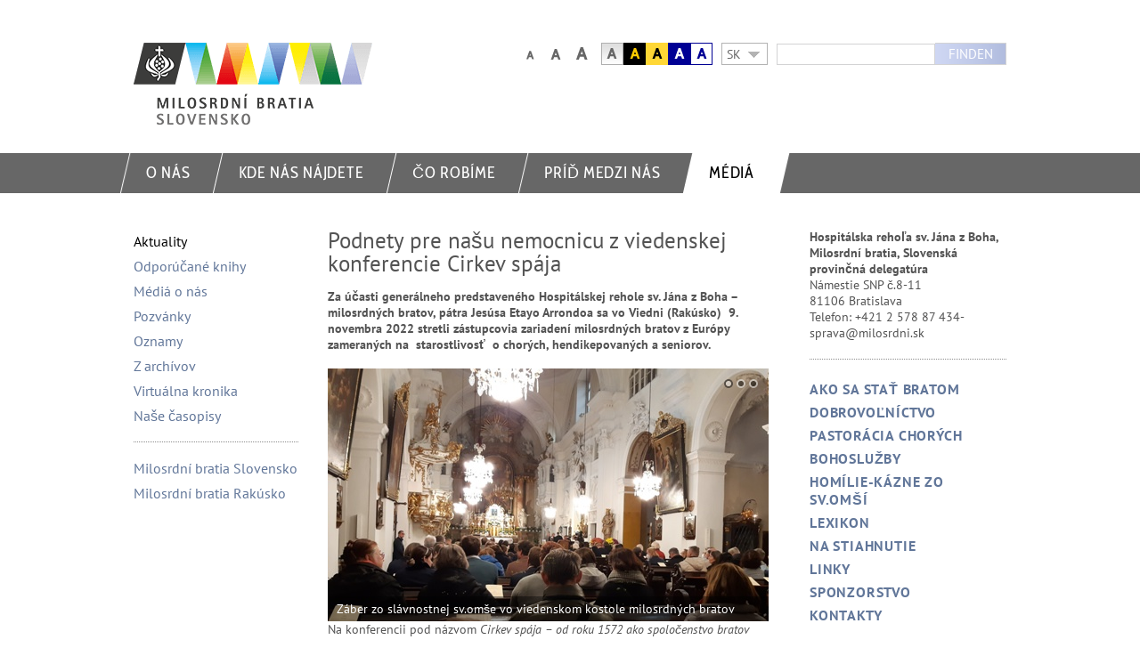

--- FILE ---
content_type: text/html; charset=UTF-8
request_url: https://www.milosrdni.eu/site/milosrdnibratia/media/aktuality/article/2716.html
body_size: 9672
content:
<!DOCTYPE HTML PUBLIC "-//W3C//DTD HTML 4.01 Transitional//EN"
"http://www.w3.org/TR/html4/loose.dtd">

<html lang="de">
<head>
<!-- PreScripts -->








<!-- Standard -->


					<link rel="canonical" href="https://www.milosrdni.eu/site/milosrdnibratia/media/aktuality/article/2716.html">
	
	
	

	<title>Milosrdní bratia</title>
<link rel="stylesheet" type="text/css" href="/styles/site/mod_slideshow.css" media="all">
<link rel="stylesheet" type="text/css" href="/styles/site/swiper.min.css" media="all">
<link rel="stylesheet" type="text/css" href="/styles/site/jPlayer/audio_siteswift/jplayer_siteswift.css" media="all">
<link rel="stylesheet" type="text/css" href="/styles/site/external_resources.css" media="all">
<link rel="stylesheet" type="text/css" href="/styles/site/common.css" media="all">
<link rel="stylesheet" type="text/css" href="/styles/site/list.css" media="all">
<link rel="stylesheet" type="text/css" href="/styles/site/detail.css" media="all">
<link rel="stylesheet" type="text/css" href="/styles/site/prettyPhoto.css" media="all">
<link rel="stylesheet" type="text/css" href="/styles/site/jqueryUI/smoothness/jquery-ui.default.css" media="all">
<link rel="stylesheet" type="text/css" href="/styles/site/jqueryUI/smoothness/jquery-ui.overwrite.css" media="all">
<link rel="stylesheet" type="text/css" href="/styles/site/layout.css" media="all">
<link rel="stylesheet" type="text/css" href="/styles/site/fontsize_1.css" media="all">
<link rel="stylesheet" type="text/css" href="/styles/site/editor_1.css" media="all">
<link rel="stylesheet" type="text/css" href="/styles/site/color_1.css" media="all">
<link rel="stylesheet" type="text/css" href="/styles/site/tags_nav_forwardback.css" media="all">
<link rel="stylesheet" type="text/css" href="/swscripts/jquery/plugins/shariff/shariff.min.css" media="all">
<link rel="stylesheet" type="text/css" href="/swscripts/jquery/plugins/shariff/shariff_themes.css" media="all">
<script language="javascript" type="text/javascript" src="/swscripts/jquery/jquery.js"></script>
<script language="javascript" type="text/javascript" src="/swscripts/jquery/ui/jquery.ui.js"></script>
<script language="javascript" type="text/javascript" src="/swscripts/jquery/plugins/swiper/swiper.jquery.min.js"></script>
<script language="javascript" type="text/javascript" src="/swscripts/bower/dist/jplayer/jquery.jplayer.js"></script>
<script language="javascript" type="text/javascript" src="/swscripts/jquery/plugins/jPlayer/jplayer.playlist.min.js"></script>
<script language="javascript" type="text/javascript" src="/swscripts/jquery/plugins/prettyPhoto/jquery.prettyPhoto.js"></script>
<script language="javascript" type="text/javascript" src="/swscripts/std/stdHTMLhead.js"></script>
<script language="javascript" type="text/javascript" src="/swscripts/jquery/plugins/easing/jquery.easing.js"></script>
<script language="javascript" type="text/javascript" src="/swscripts/jquery/plugins/shariff/shariff.min.js"></script>
<script language="javascript" type="text/javascript" src="/swscripts/std/navtree.js"></script>
	
	<meta property="og:type"        content="object">
	<meta property="og:title"       content="Milosrdní bratia ">
	<meta property="og:description" content="">

	<meta property="og:image"       content="">
	<meta property="og:url"         content="https://www.milosrdni.eu/site/milosrdnibratia/media/aktuality/article/2716.html">

	<meta name="language"			content="de">
	<meta name="title"				content="Milosrdní bratia">
	<meta name="description"		content="">
	<meta name="keywords"			content="">
	<meta name="author"				content="">
	<meta name="copyright"			content="">
	<meta name="DC.Title"			content="Milosrdní bratia">
	<meta name="DC.Description"		content="">
	<meta name="DC.Creator"			content="">
	<meta name="DC.Language"		content="de">
	<meta name="DC.Rights"			content="">
	<meta name="DC.Subject"			content="">

	

<meta name="google-site-verification"	content="vZpUiaFzK8lkiA8mHbLYW3T8UpuNTYeiLwMQUjF13IM">
<meta name="google-site-verification"	content="wKnkoy_NxruQ8MjlvX_CMZptKDtDVjmGwDFbidI9GUA">

<meta name="generator" 					content="siteswift-CMS, (c)1999-2026 www.siteswift.com">
<meta name="designer" 					content="Agentur Zeitpunkt Mediendesign und -produktion GmbH">

<meta name="viewport"					content="width=1020">

<!--  Favicon   -->
<link rel="shortcut icon" href="/images/favicon.ico" type="image/x-icon">
<!-- Stylesheet -->

















<!-- PostScripts -->


<script type="text/javascript" language="javascript">
$(document).ready(function(){
	$(".barMain a span:not(.barmherzigebrueder .barMain a span)").each(function(){
		var txt = $(this).html();
		txt = txt.replace(/ /g, "<br>");
		$(this).html(txt);
	});
});
</script>






<!-- sectionparameter -->
<style type="text/css">
#homelinkBox a {
	background-image: url(images/site/logo_milosrdnibratia.png);
}
</style></head>
	<body class="barmherzigebrueder milosrdnibratia">

<div id="startBox"></div>
<div id="printHeaderBox">Montag 26. Januar 2026</div>
<!-- *** HEADERBOX: Anfang *** -->
<div id="headerBox" class="noprint hidden">
	<!-- Seitenbereiche: Anfang -->
	<span>Seitenbereiche:</span>
	<ul>
		<li><a href="#contentBox" accesskey="0">zum Inhalt [Alt+0]</a></li>
		<li><a href="#subnavBox" accesskey="2">zum Untermenü [Alt+2]</a></li>
		<li><a href="#infonavBox" accesskey="3">zum Topmenü [Alt+3]</a></li>
		<li><a href="#searchBox" accesskey="5">zur Suche [Alt+5]</a></li>
	</ul>
	<!-- Seitenbereiche: Ende -->
	<hr>
</div>
<!-- *** HEADERBOX: Ende *** -->

<!-- *** MAIN-LAYOUT: Anfang *** -->
<div id="headBox" class="noprint">
	<div class="contentWrapper">
		<div id="homelinkBox">	<a href="https://www.milosrdni.eu/site/milosrdnibratia/home" title="Startseite"><span class="hidden">Startseite</span></a></div>
		<div id="searchBox">


<script type="text/javascript" language="javascript">
$(document).ready(function(){
	searchId = $("#FullText");
	searchEmptyVal = "Suche...";

	// action when submitting search
	$("#searchButton").click(function(){ return(siteSearch.submit()); });
	$("#site_search").submit(function(){ return(siteSearch.submit()); });
});

siteSearch = {
	submit: function() {
		var searchVal = searchId.val().replace(/ /g,'');
		if ((searchVal == searchEmptyVal) || (searchVal == "")) {
			alert("Geben Sie bitte einen Suchbegriff ein.");
			return false;
		} else {
			document.site_search.submit();
		}	
	}
}
	
</script>
<form action="/site/search_list.siteswift?so=site_search_form&amp;do=site_search_form&amp;c=find" method="post" name="site_search" id="site_search">
	<h6 class="hidden"><label for="FullText">Suche</label></h6>
	<input type="text" id="FullText" name="FullText" value=""><a href="#" class="button" id="searchButton" title="finden">finden</a>
	<input type="hidden" name="searchkeys" value="milosrdnibratia">
</form></div>
		<div id="languageBox">


<script type="text/javascript" language="javascript">
$(document).ready(function(){
	//--- langnav toggler ---
	var langCount = 0;
	var $hidLang = $(".barLang li").filter(function(key, elm){
			if ($(elm).find("div.selected").length == 0) {
				return $(elm);
			} else {
				langCount++;
			}
			
		});
	$hidLang.addClass("hidden");
	if (langCount == 0) {
		$(".barLang .li1").removeClass("hidden");
		$(".barLang .li1 a").click(function(e) {e.preventDefault()});
	} else {
		$(".barLang .selected a").click(function(e) {e.preventDefault()});
	}
	
	$("#langnavBox").click(function(){
		if ($("#langnavBox").height() < 26) {
			$hidLang.removeClass("hidden");
			$("#langnavBox").removeClass("closed");
			$("#langnavBox").animate({height: ($("#langnavBox .langnavWrapper").height()) + "px"}, 500);
		}
	});
	$("#langClose").click(function(){
		$("#langnavBox").animate({height: "24px"}, 500, "linear",function(){
				$hidLang.addClass("hidden");
				if (langCount == 0) $(".barLang .li1").removeClass("hidden");
				$("#langnavBox").addClass("closed");
			});
	});
});
</script>

<div id="langOuterWrapper">
<div id="langnavBox" class="closed">
	<div class="langnavWrapper">
		<!-- Sprachenmenü: Anfang -->
		<span class="hidden">Sprachenmenü:</span>
		

<div class="barLang"><ul class="ul1 firstul"><li class="li1 firstrow"><div class="firstrow item1 approved"><a accessKey="" onclick='this.blur();' href="https://www.milosrdni.eu/site/milosrdnibratia/home" class="firstrow item1 approved"><span>SK</span></a></div></li><li class="li2 lastrow"><div class="lastrow item2 approved"><a accessKey="" onclick='this.blur();' href="https://www.milosrdni.eu/site/milosrdnibratia/sprachen/en" class="lastrow item2 approved"><span>EN</span></a></div></li></ul></div>


		<div class="hidden noprint"><hr></div>
		<!-- Sprachenmenü: Ende -->
		<a href="#" id="langClose"><span class="hidden">close</span></a>
	</div>
</div>
</div>

</div>
		<div id="colorBox"><ul class="nospacing">
	<li class="standard"><a href="/site/article_detail.siteswift?so=all&do=all&c=setpref&d=color%3A1" title="Standardfarben"><span class="hidden">Standardfarben</span></a></li><li class="yellowblack"><a href="/site/article_detail.siteswift?so=all&do=all&c=setpref&d=color%3A2" title="Gelb auf Schwarz"><span class="hidden">Gelb auf Schwarz</span></a></li><li class="blackyellow"><a href="/site/article_detail.siteswift?so=all&do=all&c=setpref&d=color%3A3" title="Schwarz auf Gelb"><span class="hidden">Schwarz auf Gelb</span></a></li><li class="whiteblue"><a href="/site/article_detail.siteswift?so=all&do=all&c=setpref&d=color%3A4" title="Weiss auf Blau"><span class="hidden">Weiss auf Blau</span></a></li><li class="bluewhite"><a href="/site/article_detail.siteswift?so=all&do=all&c=setpref&d=color%3A5" title="Blau auf Weiss"><span class="hidden">Blau auf Weiss</span></a></li>
</ul></div>
		<div id="fontsizeBox"><ul class="nospacing">
	<li class="fontSize1"><a href="/site/article_detail.siteswift?so=all&do=all&c=setpref&d=fontsize%3A1" title="Schriftgröße: normal"><span class="hidden">Schriftgröße: normal</span></a></li>
	<li class="fontSize2"><a href="/site/article_detail.siteswift?so=all&do=all&c=setpref&d=fontsize%3A2" title="Schriftgröße: groß"><span class="hidden">Schriftgröße: groß</span></a></li>
	<li class="fontSize3"><a href="/site/article_detail.siteswift?so=all&do=all&c=setpref&d=fontsize%3A3" title="Schriftgröße: sehr groß"><span class="hidden">Schriftgröße: sehr groß</span></a></li>
</ul></div>
	</div>
</div>
<div id="linkBox" class="noprint">
	<div id="rootBox">

<script type="text/javascript" language="javascript">
function assignToggler(targetName, toggler, targetLink) {
	$elmCont = $("#rootSiteWrapper .content");
	$elmContHid = $("#rootSiteWrapper #contentHidden");
	$("#" + toggler).click(function () {

		if ($("#rootSiteWrapper").height() > 0) {
			// --- close root site: start ---
			$("#rootSiteWrapper .loading, #rootSiteWrapper #" + targetName + "MainBox").animate({opacity:0}, 200, "easeOutCubic",function(){
					$("#rootSiteWrapper").animate({height:"0px"}, 500, "easeOutCubic");
				});
			$("#sliderBox, #mainnavBox, #mainBox, #footerBox").animate({opacity:1}, 500, "easeOutCubic", function(){
					$elmCont.html("");
					$(this).removeClass("opened");
				});
			// --- close root site: end ---
			
		} else {
			$("#rootSiteWrapper").animate({height: "167px"}, 400, "easeOutCubic", function(){
				$elmCont.html("<div class='loading'>Inhalt wird geladen...</div>");
				$("#rootSiteWrapper .loading").css("opacity",0);
				$("#rootSiteWrapper .loading").animate({opacity: 1}, 400, "easeOutCubic");
			});

			// ajax load site
			$elmContHid.load(targetLink + " #" + targetName + "MainBox", function() {
					// ajax load script and execute it
					$.getScript("https://www.milosrdni.eu/swscripts/custom/mod_effects_bigimg_list_index_bb.js");
					
					$("#rootSiteWrapper .loading").animate({opacity: 1}, 400, "easeOutCubic", function(){
						$elmCont.css("opacity",0);
						$("#rootSiteWrapper .loading").remove();
						$("#rootSiteWrapper #contentHidden #" + targetName + "MainBox").appendTo($elmCont);
						$elmCont.animate({opacity: 1}, 600, "easeOutCubic");
						
						$("#rootSiteWrapper").animate({height:($("#rootSiteWrapper .content #" + targetName + "MainBox").height() + $("#rootSiteWrapper .btnClose").height()) + "px"},800,"easeInCubic");
						$("#sliderBox, #mainnavBox, #mainBox, #footerBox ").not("#rootSiteWrapper #sliderBox, #rootSiteWrapper #mainnavBox, #rootSiteWrapper #mainBox, #rootSiteWrapper #footerBox").animate({opacity:0.2},800,"easeOutCubic");
						$(this).addClass("opened");
					});
				});
		}
	});
	$("#rootSiteWrapper .btnClose").click(function () {
		// --- close root site: start ---
		$("#rootSiteWrapper .loading, #rootSiteWrapper #" + targetName + "MainBox").animate({opacity:0}, 200, "easeOutCubic",function(){
				$("#rootSiteWrapper").animate({height:"0px"}, 500, "easeOutCubic");
			});
		$("#sliderBox, #mainnavBox, #mainBox, #footerBox").animate({opacity:1}, 500, "easeOutCubic", function(){
				$elmCont.html("");
				$(this).removeClass("opened");
			});
		// --- close root site: end ---
	});
}
	
	

$(document).ready(function(){
	assignToggler("milosrdnibratia", "rootSiteButton", "https://www.milosrdni.eu/site/milosrdnibratia/home");
});

</script>
<div class="contentWrapper">
	<div id="rootSiteButton" class="topButton"><span></span>REHO&#317;A</div>
</div>
<div id="rootSiteWrapper">
	<div class="content"></div>
	<div id="contentHidden" class="hidden"></div>
	<div class="btnClose" title="schließen"><div class="closeIcon"></div></div>
</div></div>
	<div class="clearFloat"></div>
</div>
<div id="mainnavBox" class="noprint">
	<div class="contentWrapper">
		<!-- Hauptmenü: Anfang -->
		<span class="hidden">Hauptmenü:</span>
		

<div class="barMain"><ul class="ul1 firstul"><li class="li1 firstrow"><div class="children  firstrow item1 approved"><a accessKey="" onclick='this.blur();' href="https://www.milosrdni.eu/site/milosrdnibratia/onas" class="children  firstrow item1 approved"><span>O n&aacute;s</span></a></div></li><li class="li2"><div class="children  item2 approved"><a accessKey="" onclick='this.blur();' href="https://www.milosrdni.eu/site/milosrdnibratia/kdenasnajdete" class="children  item2 approved"><span>Kde n&aacute;s n&aacute;jdete</span></a></div></li><li class="li3"><div class="children  item3 approved"><a accessKey="" onclick='this.blur();' href="https://www.milosrdni.eu/site/milosrdnibratia/corobime" class="children  item3 approved"><span>Čo rob&iacute;me</span></a></div></li><li class="li4"><div class="children  item4 approved"><a accessKey="" onclick='this.blur();' href="https://www.milosrdni.eu/site/milosrdnibratia/pridmedzinas" class="children  item4 approved"><span>Pr&iacute;ď medzi n&aacute;s</span></a></div></li><li class="li5 lastrow"><div class="selected  children  lastrow item5 approved"><a accessKey="" onclick='this.blur();' href="https://www.milosrdni.eu/site/milosrdnibratia/media/aktuality" class="selected  children  lastrow item5 approved"><span>M&eacute;di&aacute;</span></a></div></li></ul></div>


		<div class="hidden noprint"><hr></div>
		<!-- Hauptmenü: Ende -->
		<div class="clearFloat"></div>
	</div>	
</div>
<div id="mainBox" class="print">
	<div class="contentWrapper" class="print">
		<div id="leftBox" class="noprint">
			<div id="subnavBox">
				<!-- Untermenü: Anfang -->
				<span class="hidden">Untermenü:</span>
																

<div class="treeSub"><ul class="ul1 firstul"><li class="li1 firstrow"><div class="selected  firstrow item1 approved"><a accessKey="" onclick='this.blur();' href="https://www.milosrdni.eu/site/milosrdnibratia/media/aktuality" class="selected  firstrow item1 approved"><span>Aktuality</span></a></div></li><li class="li2"><div class="item2 approved"><a accessKey="" onclick='this.blur();' href="https://www.milosrdni.eu/site/milosrdnibratia/media/naseknihy" class="item2 approved"><span>Odpor&uacute;čan&eacute; knihy</span></a></div></li><li class="li3"><div class="item3 approved"><a accessKey="" onclick='this.blur();' href="https://www.milosrdni.eu/site/milosrdnibratia/media/mediaonas" class="item3 approved"><span>M&eacute;di&aacute; o n&aacute;s</span></a></div></li><li class="li4"><div class="item4 approved"><a accessKey="" onclick='this.blur();' href="https://www.milosrdni.eu/site/milosrdnibratia/media/pozvanky" class="item4 approved"><span>Pozv&aacute;nky</span></a></div></li><li class="li5"><div class="item5 approved"><a accessKey="" onclick='this.blur();' href="https://www.milosrdni.eu/site/milosrdnibratia/media/oznamy" class="item5 approved"><span>Oznamy</span></a></div></li><li class="li6"><div class="item6 approved"><a accessKey="" onclick='this.blur();' href="https://www.milosrdni.eu/site/milosrdnibratia/media/zarchivov" class="item6 approved"><span>Z arch&iacute;vov</span></a></div></li><li class="li7"><div class="item7 approved"><a accessKey="" onclick='this.blur();' href="https://www.milosrdni.eu/site/milosrdnibratia/media/virtualnakronika" class="item7 approved"><span>Virtu&aacute;lna kronika</span></a></div></li><li class="li8 lastrow"><div class="children  lastrow item8 approved"><a accessKey="" onclick='this.blur();' href="https://www.milosrdni.eu/site/milosrdnibratia/media/nasecasopisy" class="children  lastrow item8 approved"><span>Na&scaron;e časopisy</span></a></div></li></ul></div>


				<div class="hidden noprint"><hr></div>
				<!-- Untermenü: Ende -->
			</div>
			<div id="mainlinkBox"><ul class="nospacing">
	<li><a href="https://www.milosrdni.eu/site/slovensko/spravy">Milosrdní bratia Slovensko</a></li>
	<li><a href="http://www.barmherzige-brueder.at">Milosrdní bratia Rakúsko</a></li>
</ul></div>
		</div>
		<div id="contentBox" class="print">
						<!-- Inhalt: Anfang -->
			<span class="hidden">Inhalt:</span>
				
<div class="article detail articleDetail">
    <div class="topIcons"><div class="iconsDetail noprint">
	<span class="linkIconLeft"><a href="javascript:history.go(-1);">zurück</a></span>
</div>
</div>
    
	    
    <h1 class="modTitle">Podnety pre našu nemocnicu z viedenskej konferencie Cirkev spája</h1>            <div class="swslang"><p><strong>Za účasti generálneho predstaveného Hospitálskej rehole sv. Jána z&nbsp;Boha – milosrdných bratov, pátra Jesúsa Etayo Arrondoa sa vo Viedni (Rakúsko)&nbsp; 9. novembra 2022 stretli zástupcovia zariadení milosrdných bratov z&nbsp;Európy zameraných na&nbsp; starostlivosť&nbsp; o&nbsp;chorých, hendikepovaných a&nbsp;seniorov.</strong></p>
<p>&nbsp;







<script language="JavaScript" type="text/JavaScript">
$(document).ready(function() { 

	// calculate height of slider for correct aspect ratio
	var containerWidth = $("#swSlideshow_2169").parent().width();
	var imageWidth = $("#swSlideshow_2169 .item1").attr("data-image-width");
	var imageHeight = $("#swSlideshow_2169 .item1").attr("data-image-height");
	
	// calculate new size, if container is smaller than image
	if (containerWidth < imageWidth) {
		var imageRatio = imageWidth / imageHeight;
		imageHeight = Math.round(containerWidth / imageRatio);
		
		imageWidth = containerWidth;
	}
	
	$("#swSlideshow_2169 .sliderContainer, #swSlideshow_2169 .item").css({
		width: imageWidth + "px",
		height: imageHeight + "px"
	})

	// init swiper
	var mySwiper_2169 = $('#swSlideshow_2169 .swiper-container').swiper({
		nextButton: "#swSlideshow_2169 .next",
		prevButton: "#swSlideshow_2169 .prev",
		mode:'horizontal',
		loop: true,
		autoplay: 5000,
		pagination: "#swSlideshow_2169 .pagination",
		paginationClickable: true
	});

	// disable autoplay when clicking on pagination
	$("#swSlideshow_2169 .pagination span").click(function(){
		mySwiper_2169.stopAutoplay();
	});
	
});
</script>

<div id="swSlideshow_2169" class="swSlideshow swSlideshowType_navigation">
	<div class="pagination"></div>
	
	<div class="swiper-container sliderContainer">
		<div class="swiper-wrapper sliderWrapper">
							<div class="swiper-slide item item1" style="background-image:url(/storage/img/1d/cd/asset-1ca5d437c3bbc96e1e4b.jpg);" title="A.E." data-image-width="495" data-image-height="284">
					<div class="teaser">Záber zo slávnostnej sv.omše vo viedenskom kostole milosrdných bratov</div>				</div>
							<div class="swiper-slide item item2" style="background-image:url(/storage/img/33/39/asset-dce703936d6484ccb09e.jpg);" title="A.E." data-image-width="495" data-image-height="371">
					<div class="teaser">Pohľad na účastníkov počas príhovoru provinciála - pátra Sajiho.</div>				</div>
							<div class="swiper-slide item item3" style="background-image:url(/storage/img/df/be/asset-5089d4cf2bd71bc28963.jpg);" title="A.E." data-image-width="495" data-image-height="371">
					<div class="teaser">Prítomní počúvali so záujmom.</div>				</div>
					</div>
		
		<div class="sliderArrow">
			<div class="prev" title="zurück"><div class="hidden">zurück</div></div>
			<div class="next" title="weiter"><div class="hidden">weiter</div></div>
		</div>
		
	</div>
</div></p>
<p>Na konferencii pod názvom <em>Cirkev spája – od roku 1572 ako spoločenstvo bratov v&nbsp;službe človeku </em>zazneli svedectvá o príkladoch z&nbsp;praxe o tom, ako v&nbsp;rôznych &nbsp;zariadeniach milosrdných bratov ich spolupracovníci napĺňajú charizmu hospitality- teda pohostinnosti v&nbsp;pomoci ľuďom. Pani Ursula- Maria F<em>ü</em>rstová a&nbsp;pani Ellen <em>Ü</em>blaggerová z&nbsp;hospicu Raphael v rakúskom&nbsp;Salzburgu informovali&nbsp; o&nbsp;tom, ako im&nbsp; ikona svätého archanjela Rafaela pomáha &nbsp;pri duchovnom sprevádzaní pacientov v&nbsp;terminálnom štádiu života. „Ukazujeme, že aj na tomto mieste môže byť radosť, nielen smútok. V&nbsp;hospici zažívame, že sa hoja vzťahy, sprevádzame ľudí procesom zmierenia a&nbsp;je to pre nás veľkou cťou. Bez dobrovoľníkov by sme však mnohé aktivity v&nbsp;zariadení nemohli robiť,“ prezradili. Pripomenuli dôležitosť ticha pri lôžku pacienta vo finále života: „Sú to vzácne momenty,“ uviedli. Predstavili prítomným aj namaľovaný obraz, ktorý vytvorili ako&nbsp; nástroj pri sprevádzaní pacientov, na ktorom je vyobrazený most vedúci z&nbsp;pozemského sveta do večnosti, pričom poznamenali: „Každý je v&nbsp;našom dome vítaný bez ohľadu na vierovyznanie, každého rešpektujeme, berieme ohľad na priania pacientov v&nbsp;ich záverečnej fáze života.“ <strong>&nbsp;</strong>Bettina Hanelová a&nbsp;Michael Oberforcher z<em>&nbsp;</em><em>Eisenstadtu</em> hovorili &nbsp;o&nbsp;potrebe posilňovať hospitalitu v&nbsp;každodennom kolotoči práce, spomenuli oceňovanie zamestnancov, multikultúrny festival, ktorý robia počas misijného týždňa. Ale dotkli sa aj problému spojeného s tým, že Cirkev už, žiaľ, nie je pre mnohých témou. Mnohí vnímajú jej úlohu len pri krstoch a&nbsp;pohreboch. Walter M<em>ü</em>ller, ktorý sa venuje geriatrickým pacientom v&nbsp;prednáške upozornil na stúpajúci počet ľudí s&nbsp;chorobami vo vyššom veku. Hovoril o&nbsp;geriatrickom tíme, ktorý majú v&nbsp;zariadení, kde pracuje a&nbsp;ktorý pozostáva nielen z&nbsp;lekárov, ale aj zo sociálnych pracovníkov. Informoval, že okrem stacionárneho modelu využívajú aj mobilný model, sú schopní takto pomôcť až 120 pacientom&nbsp; v&nbsp;teréne. „Darí sa nám tak znížiť počet úrazov a&nbsp;je to aj pomoc ľuďom, aby mohli byť v&nbsp;starobe čo najdlhšie samostatní. Okrem sociálnej pomoci im vieme poskytnúť aj psychosociálnu podporu,“ uviedol W. M<em>ü</em>ller.</p>
<p>&nbsp;</p>
<p><strong>Milosrdenstvo pre všetkých</strong></p>
<p>&nbsp;</p>
<p>Pani Monika Appelová z&nbsp;nemocnice milosrdných bratov v&nbsp;rakúskom Linzi hovorila o&nbsp;tom, že&nbsp; vždy sa cítia obdarovaní pri kontakte s&nbsp;pacientmi v&nbsp;ich zariadení. „Oni nás učia evanjeliu,“ povedala. Spomenula rôzne formy aktivít pre chorých (mikulášske stretnutia, pôstnu polievku,&nbsp; požehnávanie adventných vencov a&nbsp;iné), priblížila aj&nbsp; záujem o&nbsp;rozlúčky s predčasne zomrelými &nbsp;detskými pacientmi, narodenými mŕtvymi deťmi, keďže v&nbsp;ich prostredí evidujú zvýšený nárast takýchto úmrtí. Ocenila, že rodičia týchto detí majú záujem o&nbsp;to, aby sa s&nbsp;nimi rozlúčili dôstojne, spoločne so zamestnancami.</p>
<p>&nbsp;</p>
<p>Sestra Elisa&nbsp; Gradauerová a&nbsp;Alexander Weiner<strong>&nbsp; </strong>priblížili prácu s&nbsp;ľuďmi s&nbsp;postihnutím v&nbsp;Štajersku, kde sa starajú o&nbsp;600 hendikepovaných ľudí. Slúži im celkove okolo 1000 zamestnancov. &nbsp;V&nbsp;komunikácii využívajú napr. aj posunkovú reč, symboly, hudbu, formu divadla, snažia sa venovať sa každému pacientovi jednotlivo. Pani Sabine&nbsp; Srameková a&nbsp;Karin Sasovicsová hovorili o&nbsp;starostlivosti o&nbsp;seniorov, o&nbsp;poskytovaní sv. prijímania aj ľuďom s&nbsp;demenciou, používaní jednoduchého jazyka pri službe týmto ľuďom, spoločných aktivitách so zamestnancami- spolupracovníkmi&nbsp; (futbal, stanovanie, mesačné obedné zamyslenia, bohoslužby). „Máme zamestnankyne z&nbsp;12 národností,“ poznamenali. Osobitnej pozornosti sa tešila prednáška generálneho predstaveného rehole. Jesús&nbsp; Etayo Arrondo OH pripomenul dôležitosť duchovnej služby v&nbsp;zariadeniach milosrdných bratov od čias sv. Jána z&nbsp;Boha-zakladateľa rehole až doteraz. Upozornil na potrebu prejavovať blízkosť chorým ľuďom, duchovnú dimenziu označil za základ v&nbsp;zariadeniach rehole. „Všetko, čo sa deje v&nbsp;našich zariadeniach pre dobro chorých, je hospitalita sv. Jána z&nbsp;Boha,“ povedal. Spomenul aj záujem o&nbsp;príbuzných pacientov. Upozornil na aspekt milosrdenstva, ktorý musí byť v&nbsp;zariadeniach milosrdných bratov prejavovaný ľuďom bez ohľadu na ich vierovyznanie či štátnu príslušnosť. Odporúčal vnímať srdcom potreby blížnych, osvojiť si postoj milosrdného samaritána z&nbsp;evanjelia. Hospitalita musí byť podľa neho plná transparentnosti. „Misiou rehole je evanjelizácia. Všetko, čo robíme, je evanjelizácia.&nbsp; Naša evanjelizácia sa konkretizuje prostredníctvom hospitality, “dodal.&nbsp; Na slávnostnej bohoslužbe, ktorou si prítomní pripomenuli 400.výročie založenia viedenského kostola milosrdných bratov ho označil generálny predstavený za jeden z&nbsp;najkrajších kostolov na svete a&nbsp;vyjadril potrebu napĺňať kostol (kostoly) životom. Slovenskú komunitu reprezentovalo na podujatí päť ľudí, z&nbsp;toho tri vykonávajú aktívne duchovnú službu pri chorých, na čele s&nbsp;priorom komunity slovenských milosrdných bratov bratom Richardom Jombíkom.</p>
<p>&nbsp;</p>
<p>Prinášame vám fotografie i rozhovory z&nbsp;dôležitými účastníkmi podujatia (aj s generálnym a&nbsp;provinciálnym predstaveným rehole, ako aj priorom slovenskej komunity milosrdných bratov) &nbsp;vo zvukovej podobe (formát mp3), ako ich odvysielalo katolícke Rádio Lumen.</p>
<p>





<script type="text/javascript" language="javascript">
$(document).ready(function(){

	var myPlaylist = new jPlayerPlaylist({
		jPlayer: "#jquery_jplayer_97271389",
		cssSelectorAncestor: "#jp_container_97271389"
	}, [
		{
		title:"KOnferencia Cirkev spaja vo Viedni-na web",
		mp3:"/storage/img/9f/b5/asset-d3b0ac220997063125ad.mp3"
	}		], {
		playlistOptions: {
			displayTime: 0,
			addTime: 0,
			removeTime: 0,
			shuffleTime: 0		
		},
		swfPath: "https://www.milosrdni.eu/swscripts/jquery/plugins/jPlayer/Jplayer.swf",
		supplied: "mp3",
		solution: "html,flash",
		keyEnabled: true
	});

});
</script>

<div class="swaudioplayer">
	<div id="jquery_jplayer_97271389" class="jp-jplayer"></div>

	<div id="jp_container_97271389" class="jp-audio" >
		<div class="jp-type-single">
			<div class="jp-gui jp-interface">
				<ul class="jp-controls">
					<li><a href="javascript:;" class="jp-play" tabindex="1">play</a></li>
					<li><a href="javascript:;" class="jp-pause" tabindex="1">pause</a></li>
					<li><a href="javascript:;" class="jp-mute" tabindex="1" title="mute">mute</a></li>
					<li><a href="javascript:;" class="jp-unmute" tabindex="1" title="unmute">unmute</a></li>
				</ul>
				<div class="jp-progress-container">
					<div class="jp-progress">
						<div class="jp-seek-bar">
							<div class="jp-play-bar"></div>
						</div>
					</div>
				</div>
				<div class="jp-volume-bar-container">
					<div class="jp-volume-bar">
						<div class="jp-volume-bar-value"></div>
					</div>
				</div>
			</div>
			
			<div class="jp-playlist hidden">
				<ul>
					<!-- The method Playlist.displayPlaylist() uses this unordered list -->
					<li></li>
				</ul>
			</div>
			
			<div class="jp-no-solution">
				<h3>Aktualisierung erforderlich!</h3>
				Um die AudioDatei abspielen zu können, aktualisieren Sie bitte Ihren Browser oder installieren Sie eine aktuelle Verison des <a href="http://get.adobe.com/flashplayer/" target="_blank">Flash plugins</a>.
			</div>
		</div>
	</div>
</div>&nbsp;</p>
<p>&nbsp;</p>
<p><strong>Andrea Eliášová, foto: autorka</strong></p>
<p>&nbsp;</p></div>

    <div class="bottomIcons"><div class="iconsDetail noprint">
	<span class="linkIconLeft"><a href="javascript:history.go(-1);">zurück</a></span>
</div>
</div>

    </div>

	

		
	

	

	

			
	
			
	
					
	
		
			<div class="hidden noprint"><hr></div>
			<!-- Inhalt: Ende -->
		</div>
		<div id="rightBox" class="noprint">
			
			<div id="addressDbBox">
				

	

		<div class="addressInfo">
	
																		
		
		<!-- addtressType: kh : start -->
			<div class="standort_lang">Hospitálska rehoľa sv. Jána z Boha, Milosrdní bratia, Slovenská provinčná delegatúra</div>			<div class="adresse">Námestie SNP č.8-11</div>			<div class="plzort">81106 Bratislava</div>			<div class="telefon1"><span>Telefon: </span>  +421 2 578 87 434-sprava@milosrdni.sk</div>					<!-- addtressType: kh : end -->		

		
	</div>
					

			</div>
			<div id="infonavBox">
				<!-- Infomenü: Anfang -->
				<span class="hidden">Infomenü:</span>
				

<div class="treeInfo"><ul class="ul1 firstul"><li class="li1 firstrow"><div class="firstrow item1 approved"><a accessKey="" onclick='this.blur();' href="https://www.milosrdni.eu/site/milosrdnibratia/akosastabratom" class="firstrow item1 approved"><span>Ako sa stať bratom</span></a></div></li><li class="li2"><div class="item2 approved"><a accessKey="" onclick='this.blur();' href="https://www.milosrdni.eu/site/milosrdnibratia/dobrovonctvo" class="item2 approved"><span>Dobrovoľn&iacute;ctvo</span></a></div></li><li class="li3"><div class="item3 approved"><a accessKey="" onclick='this.blur();' href="https://www.milosrdni.eu/site/milosrdnibratia/pastorciachorch" class="item3 approved"><span>Pastor&aacute;cia chor&yacute;ch</span></a></div></li><li class="li4"><div class="item4 approved"><a accessKey="" onclick='this.blur();' href="https://www.milosrdni.eu/site/milosrdnibratia/bohosluby" class="item4 approved"><span>Bohoslužby</span></a></div></li><li class="li5"><div class="item5 approved"><a accessKey="" onclick='this.blur();' href="https://www.milosrdni.eu/site/milosrdnibratia/homilie" class="item5 approved"><span>Hom&iacute;lie-k&aacute;zne zo sv.om&scaron;&iacute;</span></a></div></li><li class="li6"><div class="item6 approved"><a accessKey="" onclick='this.blur();' href="https://www.milosrdni.eu/site/milosrdnibratia/lexikon" class="item6 approved"><span>Lexikon</span></a></div></li><li class="li7"><div class="item7 approved"><a accessKey="" onclick='this.blur();' href="https://www.milosrdni.eu/site/milosrdnibratia/nastiahnutie" class="item7 approved"><span>Na stiahnutie</span></a></div></li><li class="li8"><div class="item8 approved"><a accessKey="" onclick='this.blur();' href="https://www.milosrdni.eu/site/milosrdnibratia/linky" class="item8 approved"><span>Linky</span></a></div></li><li class="li9"><div class="item9 approved"><a accessKey="" onclick='this.blur();' href="https://www.milosrdni.eu/site/milosrdnibratia/sponzorstvo" class="item9 approved"><span>Sponzorstvo</span></a></div></li><li class="li10 lastrow"><div class="children  lastrow item10 approved"><a accessKey="" onclick='this.blur();' href="https://www.milosrdni.eu/site/milosrdnibratia/kontakty" class="children  lastrow item10 approved"><span>Kontakty</span></a></div></li></ul></div>


				<div class="hidden noprint"><hr></div>
				<!-- Infomenü: Ende -->
			</div>
			<div id="rightInfoBox">
<div class="article list articleList">


<style type="text/css">
	#rightInfoBox {display: none;}
</style>




</div></div>
			<div id="socialBox">
				
				


<div class="sharingHolder">
	<div class="shariff"
		data-lang="de"
		data-theme="square"
		data-orientation="horizontal"
		data-services="[&quot;facebook&quot;,&quot;googleplus&quot;,&quot;twitter&quot;]"
	></div>
</div>
<script src="https://www.milosrdni.eu/swscripts/jquery/plugins/shariff/shariff.min.js" type="text/javascript"></script>			</div>
		</div>
		<div class="clearFloat noprint"></div>
	</div>
</div>
<div id="footerBox" class="noprint">
	<div class="contentWrapper">
		<div id="footerLineBox"></div>
		<div id="sitemapBox">
			<!-- Sitemapmenü: Anfang -->
			<span class="hidden">Sitemapmenü:</span>
			

<div class="treeSitemap"><ul class="ul1 firstul"><li class="li1 firstrow"><div class="firstrow item1 approved"><a accessKey="" onclick='this.blur();' href="https://www.milosrdni.eu/site/milosrdnibratia/impressum" class="firstrow item1 approved"><span>Impressum</span></a></div></li></ul></div>


			<div class="hidden noprint"><hr></div>
			<!-- Sitemapmenü: Ende -->
		</div>
		<div id="addressBox">



			<div class="swslang"><p>HOSPITÁLSKA REHOĽA SV. JÁNA Z&nbsp;BOHA</p>
<p>Milosrdní bratia</p>
<p>Námestie SNP 11</p>
<p>811 06 Bratislava&nbsp;</p></div>
	
</div>
		<div class="clearFloat"></div>
		

<div class="tplswitchBox">
	<div class="header">Darstellung:</div>
	<ul class="nospacing">
		<li><a href="/site/article_detail.siteswift?so=site_tplsetswitch&amp;do=site_tplsetswitch&amp;c=tplsetswitch&amp;d=std">Desktop</a></li>
		<li><a href="/site/article_detail.siteswift?so=site_tplsetswitch&amp;do=site_tplsetswitch&amp;c=tplsetswitch&amp;d=mobile">Mobil</a></li>
		<li>Auto</li>
	</ul>
</div>	</div>
</div>
<!-- *** MAIN-LAYOUT: Ende *** -->

<div id="printFooterBox"><strong>https://www.milosrdni.eu/</strong></div>
<a href="#startBox" class="hidden">nach oben springen</a>





	
</body>
</html>

--- FILE ---
content_type: text/css
request_url: https://www.milosrdni.eu/styles/site/mod_slideshow.css
body_size: 776
content:
/* --- swslang: slideshow_thumbnail --- */

/* common
---------------------------------------------------- */
.swSlideshow {
	position: relative;
	display: inline-block;
}
.swSlideshow .sliderContainer {
	overflow: hidden;
	position: relative;
	/* box-shadow: 1px 3px 5px rgba(0,0,0,0.5); */
}


/* item
---------------------------------------------------- */
.swSlideshow .item {
	width: 100%;
	height: 300px;
	box-sizing: border-box;
	-moz-box-sizing: border-box;
	-webkit-box-sizing: border-box;
	background-size: cover !important;
	background-position: center center;
	position: relative;
	float: left;
	padding: 10px 10px 10px 10px;
	cursor: grab;
}
.swSlideshow .teaser {
	color: #ffffff;
	position: absolute;
	bottom: 0px;
	padding: 5px 10px 5px 10px;
	margin: 0px 0px 0px -10px;
	background-color: rgba(0,0,0,0.4);
	width: 100%;
	box-sizing: border-box;
	-moz-box-sizing: border-box;
	-webkit-box-sizing: border-box;
}


/* prev/next
---------------------------------------------------- */
.swSlideshow .sliderArrow {
	width: 100%;
	position: absolute;
	top: 50%;
	z-index: 1;
	display: none; /* initially hide */
	
}
.swSlideshow .sliderContainer:hover .sliderArrow {
	display: block; /* show on hover */
}
.swSlideshow .next, .swSlideshow .prev {
	margin-top: -15px; /* -> minus height/2 */
	opacity: 0.5;
	position: absolute;
	display: table;
	width: 30px;
	font-weight: 100;
	font-size: 50px;
	line-height: 20px; /* center */
	font-family: "Helvetica Neue",Helvetica,Arial,sans-serif;
	color: #ffffff;
	text-align: center;
	cursor: pointer;
}
.swSlideshow .next:before, .swSlideshow .prev:before {
	display: table-cell;
}
.swSlideshow .next:before {
	content: "\203A";
}
.swSlideshow .prev:before {
	content: "\2039";
}
.swSlideshow .next:hover, .swSlideshow .prev:hover {
	opacity: 0.8;
}
.swSlideshow .next {
	right: 0px;
}
.swSlideshow .prev {}



/* thumbitem
---------------------------------------------------- */
.swSlideshow .thumb {
	padding: 0px 0px 20px 0px;
	margin: 0px 0px 0px -5px;
	font-size: 0px;
}
.swSlideshow .thumb .swiper-pagination-bullet {
	width: 30px;
	height: 30px;
	background-size: cover !important;
	background-position: center;
	margin: 4px 0px 0px 4px;
	display: inline-block;
	border-radius: 0px;
	opacity: 1;
}
.swSlideshow .thumb .swiper-pagination-bullet-active {
	opacity: 0.5;
}

/* pagination
---------------------------------------------------- */
.swSlideshow .pagination {
	position: absolute;
	right: 10px;
	top: 10px;
	z-index: 2;
	display: table;
}
.swSlideshow .pagination .swiper-pagination-bullet {
	display: table-cell;
	padding: 2px 2px 2px 2px;
	background: transparent;
	width: auto;
	height: auto;
	opacity: 1;
	border-radius: 0px;
}
.swSlideshow .pagination .swiper-pagination-bullet:before {
	content: "";
	display: block;
	width: 6px;
	height: 6px;
	background-color: #000000;
	opacity: 0.5;
	border: 2px solid #ffffff;
	border-radius: 100%;
}
.swSlideshow .pagination .swiper-pagination-bullet:hover:before, .swSlideshow .pagination .swiper-pagination-bullet-active:before {
	background-color: #ffffff;
	border: 2px solid #000000;
}







--- FILE ---
content_type: text/css
request_url: https://www.milosrdni.eu/styles/site/jPlayer/audio_siteswift/jplayer_siteswift.css
body_size: 1066
content:
/*
 * Skin for jPlayer Plugin (jQuery JavaScript Library)
 * http://www.happyworm.com/jquery/jplayer
 *
 * Skin Name: siteswift Audio
 *
 * Copyright (c) 2013 Agentur Zeitpunkt
 * Dual licensed under the MIT and GPL licenses.
 *  - http://www.opensource.org/licenses/mit-license.php
 *  - http://www.gnu.org/copyleft/gpl.html
 *
 * Author & Design: Agentur Zeitpunkt (zeitpunkt.com)
 * Skin Version: 1.0 (jPlayer 2.2.0)
 * Date: 29th Januar 2013
 */
 

/*	=== overrides === */
.jp-controls, .jp-controls li,
.jp-toggles, .jp-toggles li {
	list-style: none !important;
	margin: 0px !important;
	padding: 0px !important;
}
.jp-controls li:before, .jp-controls li:after,
.jp-toggles li:before, .jp-toggles li:after {
	display: none !important;
}

/* === styles === */
.swaudioplayer {
	clear: both;
}
.swaudioplayer div.jp-audio {
	font-size: 1em;
	font-family: Verdana, Arial, sans-serif;
	color: #fff;
	line-height: 1.6;
}

.swaudioplayer div.jp-audio {
	width: auto;
}

.swaudioplayer div.jp-interface {
	position: relative;
	width: 100%;
	background: #C9C9C9;
	display: table;
}
.swaudioplayer div.jp-audio div.jp-type-single div.jp-interface {
	height: 30px;
}

.swaudioplayer div.jp-interface ul.jp-controls {
	list-style-type: none;
	padding: 0;
	margin: 0;
	display: table-cell;
	width: 34px;
}
.swaudioplayer div.jp-interface ul.jp-controls li {
	display: inline;
}
.swaudioplayer div.jp-interface ul.jp-controls a {
	position: absolute;
	overflow: hidden;
	text-indent: -9999px;
}

.swaudioplayer a.jp-play,
.swaudioplayer a.jp-pause {
	width: 33px;
	height: 30px;
	z-index: 1;
	outline: none;
}
.swaudioplayer div.jp-audio div.jp-type-single a.jp-play,
.swaudioplayer div.jp-audio div.jp-type-single a.jp-pause {
	top: 0;
	left: 0;
}
.swaudioplayer a.jp-play {
	background: url("jplayer_siteswift.png") 0 0 no-repeat;
}
.swaudioplayer a.jp-play:hover {
	background: url("jplayer_siteswift.png") -33px 0 no-repeat;
}
.swaudioplayer a.jp-pause {
	background: url("jplayer_siteswift.png") 0 -30px no-repeat;
	display: none;
}
.swaudioplayer a.jp-pause:hover {
	background: url("jplayer_siteswift.png") -33px -30px no-repeat;
}

.swaudioplayer div.jp-progress-container {
	padding: 12px 10px 12px 10px;
	border: 1px solid #a5a5a5;
	border-top: none;
	border-bottom: none;
	display: table-cell;
}
.swaudioplayer div.jp-progress {
	overflow: hidden;
}
.swaudioplayer div.jp-audio div.jp-type-single div.jp-progress {
	height: 7px;
	background: #757575;
}

.swaudioplayer div.jp-seek-bar {
	width: 0px;
	height: 7px;
	cursor: pointer;
	background: #464849;
}
.swaudioplayer div.jp-play-bar {
	width: 0px;
	height: 7px;
	background: #DB001B;
	background: #ffffff;
}

/* The seeking class is added/removed inside jPlayer
div.jp-seeking-bg {
	background: url("pbar-ani.gif");
}
*/

.swaudioplayer div.jp-volume-bar-container {
	width: 80px;
	padding: 12px 0px 0px 0px;
	display: table-cell;
}
.swaudioplayer div.jp-volume-bar {
	position: relative;
	overflow: hidden;
	background: #757575;
	width: 40px;
	height: 7px;
	cursor: pointer;
}
.swaudioplayer div.jp-audio div.jp-type-single div.jp-volume-bar {
	top: 0;
	left: 30px;
}

.swaudioplayer div.jp-volume-bar-value {
	width: 0px;
	height: 7px;
	background-color: #ffffff;
}

.swaudioplayer a.jp-mute,
.swaudioplayer a.jp-unmute {
	width: 19px;
	height: 15px;
	z-index: 1;
	outline: none;
}
.swaudioplayer div.jp-audio div.jp-type-single a.jp-mute,
.swaudioplayer div.jp-audio div.jp-type-single a.jp-unmute {
	top: 8px;
	right: 53px;
}

.swaudioplayer a.jp-mute {
	background: url("jplayer_siteswift.png") -10px -68px no-repeat;
}
.swaudioplayer a.jp-mute:hover {
	background: url("jplayer_siteswift.png") -43px -68px no-repeat;
}
.swaudioplayer a.jp-unmute {
	background: url("jplayer_siteswift.png") -10px -98px no-repeat;
	display: none;
}
.swaudioplayer a.jp-unmute:hover {
	background: url("jplayer_siteswift.png") -43px -98px no-repeat;
}

.swaudioplayer div.jp-jplayer {
	width:0px;
	height:0px;
}

.swaudioplayer div.jp-jplayer {
	background-color: #000000;
}


/* 
playlist
=============================== */

.swaudioplayer div.jp-playlist {
	width: 100%;
}
.swaudioplayer div.jp-playlist ul {
	list-style: none;
	padding: 0px 0px 0px 0px;
	margin: 0px 0px 0px 0px;
}
.swaudioplayer div.jp-playlist li {
	padding: 5px 10px 5px 10px;
	margin: 0px 0px 1px 0px;
	background-color: #f5f5f5;
}
.swaudioplayer div.jp-playlist .jp-playlist-current {
	background-color: #e5e5e5;
}


--- FILE ---
content_type: text/css
request_url: https://www.milosrdni.eu/styles/site/detail.css
body_size: -46
content:
/*--- detail --- */
.detail .rightPic {
	float: right;
	padding: 0px 0px 10px 10px;
}
.detail .leftPic {
	float: left;
	padding: 0px 10px 10px 0px;
}
.detail img {
	max-width: 100%;
	height: auto;
	box-sizing: border-box;
	-moz-box-sizing: border-box;
	-webkit-box-sizing: border-box;
}

#contentBox .articleDetail .modTitle {
	color: #535353;
	line-height: 1.05em;
	padding: 0px 0px 15px 0px;
}
#contentBox .articleDetail .modSubTitle {
	padding-bottom: 25px;
}

--- FILE ---
content_type: text/css
request_url: https://www.milosrdni.eu/styles/site/jqueryUI/smoothness/jquery-ui.overwrite.css
body_size: 478
content:
/*
* jQuery UI CSS Framework OVERWIRTE for custom elements
*/

/* general
----------------------------------*/
.ui-corner-top, .ui-corner-bottom, .ui-corner-all {
	border-radius: 0px;
	-moz-border-radius: 0px;
}
.ui-widget {
	font-family: inherit !important;
	font-size: inherit !important;
}
.ui-widget-header {
	border: none;
	border-bottom: 1px solid #AAAAAA;
	background: none;
}
.ui-widget-content {
	color: inherit;
}
.ui-state-default, .ui-widget-content .ui-state-default, .ui-widget-header .ui-state-default {
	background: #ffffff;
}
.ui-state-hover, .ui-widget-content .ui-state-hover, .ui-widget-header .ui-state-hover, .ui-state-focus, .ui-widget-content .ui-state-focus, .ui-widget-header .ui-state-focus {
	background: #eee;
}


/* datepicker
----------------------------------*/
#ui-datepicker-div {
	border: 3px solid #AAAAAA;
	background-color: #f5f5f5;
}
#ui-datepicker-div .ui-widget-header {}
.ui-widget-content {
	background: none;
}
#ui-datepicker-div .ui-datepicker-buttonpane {
	margin: 0px;
}
#ui-datepicker-div .ui-datepicker-buttonpane button {
	color: #000000 !important;
}
#ui-datepicker-div .ui-datepicker-header a:hover {
	border: 0px;
	background: none;
}
#ui-datepicker-div .ui-datepicker-calendar th {}
#ui-datepicker-div .ui-datepicker-calendar a {
	background-color: #e5e5e5;
}
#ui-datepicker-div .ui-datepicker-calendar a:hover {
	border: 1px solid #000000;
	background: #ffffff;
}
#ui-datepicker-div .ui-datepicker-calendar .ui-datepicker-today a {
	background: #ffffff;
}
.ui-datepicker .ui-datepicker-title select {
	background-color: #ffffff;
}

/* timepicker
----------------------------------*/
.ui-timepicker-div .ui-widget-header { margin-bottom: 8px; }
.ui-timepicker-div dl { text-align: left; }
.ui-timepicker-div dl dt { height: 25px; }
.ui-timepicker-div dl dd { margin: -25px 10px 10px 65px; }
.ui-timepicker-div td { font-size: 90%; }
.ui-tpicker-grid-label { background: none; border: none; margin: 0; padding: 0; }

/* accordion
----------------------------------*/
.ui-accordion .ui-accordion-header {
	padding: 3px 0px 3px 30px;
}
.ui-accordion .ui-accordion-content {
	background-color: #ffffff;
}

/* tabs
----------------------------------*/
.ui-tabs, .ui-tabs .ui-tabs-nav {
	padding: 0px 0px 0px 0px;
}
.ui-tabs .ui-tabs-nav li {
	margin-right: 0px;
}
.ui-tabs .ui-widget-header {
	background: none;
}
.ui-tabs.ui-widget-content {
	border: 0px;
}
.ui-tabs .ui-widget-content {
	border-width: 0px 1px 1px 1px;
	border-style: solid;
	border-color: #AAAAAA;
	background-color: #ffffff;
}





--- FILE ---
content_type: text/css
request_url: https://www.milosrdni.eu/styles/site/layout.css
body_size: 3849
content:
/* ========= NAVIGATION ========= */
/* ======================================================= */
@import 'nav_tree_indexsub.css';
@import 'nav_tree_sub.css';
@import 'nav_tree_info.css';
@import 'nav_tree_loctoggler.css';
@import 'nav_tree_sitemap.css';
@import 'nav_bar_main.css';
@import 'nav_bar_simple.css';
@import 'nav_bar_social.css';
@import 'nav_bar_lang.css';
@import 'nav_bar_abteilung.css';
@import 'nav_tree_sub_abteilung.css';



/* ========= LAYOUT: print ========= */
/* ======================================================= */
#printFooterBox {
	display: none;
}
#printHeaderBox {
	display: none;
}


/* ========= LAYOUT ========= */
/* ======================================================= */
.contentWrapper {
	width: 980px;
	margin: 0px auto;
}
#headBox {
	padding: 48px 0px 0px 0px;
}
#headBox .contentWrapper {
	height: 124px;
}
#homelinkBox {
	float: left;
}
#homelinkBox a {
	display: block;
	background-image: url(../../images/site/logo_oesterreich.png);
	background-repeat: no-repeat;
	width: 370px;
	height: 112px;
}
.elisabethinen #homelinkBox a {
	width: 120px;
	height: 143px;
	background-image: url(../../images/site/logo_elisabethinen.png);
	margin: -30px 0px 0px 0px;
}
.franziskusheim #homelinkBox a {
	width: 427px;
	height: 97px;
	background-image: url(../../images/site/logo_franziskusheim.png);
}
.seniorenheimfranziskus #homelinkBox a {
	width: 296px;
	height: 114px;
	background-image: url(../../images/site/logo_seniorenheimfranziskus.png);
}
#searchBox {
	float: right;
}
#searchBox #searchButton {
	padding: 2px 14px 2px 15px;
	border: 1px solid #D3D3D4;
	border-left: 0px;
}
#languageBox {
	float: right;
}
#languageBox #langOuterWrapper {
	margin: 0px 62px 0px 0px;
	border-bottom: 1px solid #ffffff;
}
#languageBox #langnavBox {
	border: 1px solid #B3B3B3;
	border-bottom: none;
	position: absolute;
	z-index: 7777;
	height: 24px;
	overflow: hidden;
	background-color: #ffffff;
}

#languageBox #langnavBox.closed {
	background-image: url(../../images/site/arrow_small_down.png);
	background-repeat: no-repeat;
	background-position: 29px 9px;
}
#languageBox #langnavBox #langClose {
    background-image: url(../../images/site/arrow_small_up.png);
    background-position: center center;
    background-repeat: no-repeat;
    display: block;
    height: 30px;
	 background-color: #f5f5f5;
	 border-bottom: 1px solid #B3B3B3;
}
#colorBox {
	float: right;
	margin: 0px 10px 0px 10px;
}
#colorBox li {
	display: inline-block;
}
#colorBox li a {
	display: block;
	width: 25px;
	height: 25px;
	background-image: url(../../images/site/btn_color_icons.png);
	background-position: 0px 0px;
}
#colorBox li.yellowblack a {
	background-position: 0px 0px;
}
#colorBox li.blackyellow a {
	background-position: -25px 0px;
}
#colorBox li.whiteblue a {
	background-position: -50px 0px;
}
#colorBox li.bluewhite a {
	background-position: -75px 0px;
}
#colorBox li.standard a {
	background-position: -100px 0px;
}
#fontsizeBox {
	float: right;
}
#fontsizeBox li {
	display: inline-block;
}
#fontsizeBox li a {
	display: block;
	width: 25px;
	height: 25px;
	background-image: url(../../images/site/btn_fontsize_icons.png);
	background-position: 0px 0px;
}
#fontsizeBox li.fontSize1 a {
	background-position: 0px 0px;
}
#fontsizeBox li.fontSize2 a {
	background-position: -25px 0px;
}
#fontsizeBox li.fontSize3 a {
	background-position: -50px 0px;
}
#linkBox {}
#sliderBox {
	position: relative;
	margin: 0px 0px 16px 0px;
	text-align: right;
}
#sliderBox, #sliderBox td,
#sliderBox h1, #sliderBox h2, #sliderBox h3, #sliderBox h4, #sliderBox h5, #sliderBox h6,
#sliderBox .sweTitle1, #sliderBox .sweTitle2, #sliderBox .sweTitle3, #sliderBox .sweTitle4, #sliderBox .sweTitle5, #sliderBox .sweTitle6, #sliderBox .sweTitle7, #sliderBox .sweTitle8, #sliderBox .sweTitle9
{
	line-height: 1em;
	color: #ffffff;
}

#rootBox {}
#rootBox #rootSiteButton, #rootBox #elisabethinenButton, #rootBox #franziskusButton {
	text-transform: uppercase;
	color: #000000;
	display: block;
	float: right;
	background-image: url(../../images/site/arrow_big_down_blk.png);
	background-repeat: no-repeat;
	background-position: 65px 5px;
	padding: 0px 0px 0px 100px;
	margin: -50px 0px 0px 0px;
	cursor: pointer;
	font-family: 'Cabin Condensed', sans-serif;
}
#rootBox #rootSiteButton span, #rootBox #elisabethinenButton span, #rootBox #franziskusButton span {
	display: block;
	position: absolute;
	width: 45px;
	height: 35px;
	background: url(../../images/site/icon_god.png) no-repeat center;
	margin: -5px 0px 0px -100px;
}
#rootBox .btnBarmherzigebrueder a, #rootBox .btnBarmherzigebrueder a:hover {
	color: #000000;
	text-decoration: none;
}

#rootBox #rootSiteButton.btnBarmherzigebrueder {
	margin: -65px 0px 0px 0px;
	background-position: 65px 28px;
}
#rootBox #rootSiteButton.btnBarmherzigebrueder span {
	margin: 9px 0px 0px -100px;
}

#rootBox #elisabethinenButton {
	margin: -65px 300px 0px 0px;
	background-image: url(../../images/site/arrow_big_down_red.png);
	background-position: 30px 28px;
	padding: 0px 0px 25px 30px;
}
#rootBox #elisabethinenButton span {
	width: 29px;
	height: 64px;
	background: url(../../images/site/icon_elisabethinen.png) no-repeat center;
	margin: -13px 0px 0px -40px;
}

#rootBox #franziskusButton {
	margin: -65px 250px 0px 0px;
	background-image: url(../../images/site/arrow_big_down_yellow.png);
	background-position: 30px 28px;
	padding: 0px 0px 0px 65px;
}
#rootBox #franziskusButton span {
	width: 63px;
	height: 39px;
	background: url(../../images/site/icon_franziskusschwestern.png) no-repeat center;
	margin: 5px 0px 0px -110px;
}

#rootBox #rootSiteButton.opened {
	background-image: url(../../images/site/arrow_big_up_blk.png);
}
#rootBox #rootSiteWrapper {
	height: 0px;
	overflow: hidden;
	background-image: url(../../images/site/bkg_rootsite.png);
	background-repeat: repeat-x;
	background-position: bottom;
	position: relative;
}
#rootBox #rootSiteWrapper .loading {
	margin: 30px auto 30px auto;
	width: 200px;
	text-align: right;
	font-size: 18px; /* intentionally not using fontsize.css!! */
	background-image: url(../../images/ajax-loader-med-wht_transp.gif);
	background-repeat: no-repeat;
	background-position: left center;
}
#rootBox #rootSiteWrapper .btnClose {
	border-top: 1px dotted #8d8d8d;
	border-bottom: 3px solid #8d8d8d;
	height: 80px;
	background-image: url(../../images/site/bkg_rootsite.png);
	background-repeat: repeat-x;
	background-position: bottom;
	cursor: pointer;
	position: absolute;
	width: 100%;
	bottom: 0px;
	left: 0px;
}
#rootBox #rootSiteWrapper .btnClose .closeIcon {
	width: 80px;
	height: 80px;
	background-image: url(../../images/site/btn_god_close.png);
	background-repeat: no-repeat;
	background-position: bottom center;
	margin: 0px auto;
}
/*
#socialBox {
	float: right;
}
#socialBox li {
	display: inline-block;
	margin: 0px 0px 0px 10px;
}
#socialBox li a {
	display: block;
	width: 25px;
	height: 25px;
	background-image: url(../../images/site/btn_social_icons.png);
	background-position: 0px 0px;
}
#socialBox li.mail a {
	background-position: 0px 0px;
}
#socialBox li.gplus a {
	background-position: -25px 0px;
}
#socialBox li.facebook a {
	background-position: -50px 0px;
}
#socialBox li.twitter a {
	background-position: -75px 0px;
}
*/
#mainnavBox {
	background-image: url(../../images/site/bkg_mainnavbar.png);
	background-repeat: repeat-x;
}
#mainBox {
	padding: 40px 0px 0px 0px;
}
#leftBox {
	width: 185px;
	float: left;	
	padding: 0px 21px 31px 0px;
}
#mainlinkBox {
	border-top: 1px dotted #8d8d8d;
	padding: 15px 0px 0px 0px;
}
#mainlinkBox a {
	padding: 4px 0px 4px 0px;
	display: block;
}
#mainlinkBox a:hover {
	color: #000000;
	text-decoration: none;
}
#subnavBox {
	padding: 0px 0px 15px 0px;
}
#subnavBox .treeSub {}
#abteilungWrapperBox {
	border-bottom: 1px dotted #8d8d8d;
	padding: 0px 0px 25px 0px;
	margin: 0px 0px 20px 0px;
}
#abteilungnavHeaderBox a {
	display: block;
	color: #000000;
	font-weight: 500;
	padding: 0px 0px 5px 0px;
}
#abteilungnavBox {}
#leftInfoBox {
	line-height: 1.3em;
	padding: 0px 5px 0px 0px;
}
#leftInfoBox .articleList {}
#contentBox {
	width: 495px;
	float: left;
	padding: 0px 12px 12px 12px;
	line-height: 1.5em;
	line-height: 1.3em;
}
#contentBox #searchHelp input {
	width: 350px;
}
#contentBox #searchHelp input.button {
	width: auto;
}
#abteilungBox {}
#abteilungBox #sectiontitleBox {
	padding: 0px 0px 30px 0px;
	text-transform: uppercase;
	line-height: 1.1em;
}
#abteilungBox #sectionimageBox  {
	margin: 0px 0px 3px 0px;
}
#abteilungBox #sectionimageBox, #abteilungBox #sectionimageMaskBox  {
	/* background-image: url(../../images/site/); -> sectionImage */
	background-position: 8px 0px;
	background-repeat: no-repeat;
	width: 495px;
	height: 147px;
}
#abteilungBox #sectionimageMaskBox {
	background: transparent url(../../images/site/abteilung_sectionimage_mask.png);
}
#abteilungBox #sectionnavBox  {
	width: 495px;
	height: 30px;
	background-color: #A1A1A0;
	margin: 0px 0px 30px 0px;
	background-image: url(../../images/site/abteilung_sectionnav_mask.png);
	background-position: bottom left;
	background-repeat: no-repeat;
}
#rightBox {
	width: 221px;
	float: right;
	padding: 0px 0px 0px 15px;
}
#addressDbBox {
	border-bottom: 1px dotted #8d8d8d;
	padding: 0px 0px 0px 0px;
	margin: 0px 0px 20px 0px;
	line-height: 1.3em;
}
#addressDbBox .addressInfo {
	padding: 0px 0px 20px 0px;
}
#infonavBox {}
#rightInfoBox {
	border-top: 1px dotted #8d8d8d;
	padding: 20px 0px 30px 0px;
	margin: 40px 0px 0px 0px;
	line-height: 1.3em;
}
#rightBox #socialBox {
	width: 221px;
	border-top: 1px dotted #8d8d8d;
	padding: 20px 0px 30px 0px;
	margin: 40px 0px 0px 0px;
}
#rightBox #socialBox .barSocial {}
#footerBox {
	background-image: url(../../images/site/bkg_footer.png);
	background-repeat: repeat-x;
	min-height: 229px;
	background-color: #E7E7E7;
	padding: 0px 0px 25px 0px;
}
#footerLineBox {
	background-image: url(../../images/site/bkg_footer_line.png);
	background-repeat: no-repeat;
	background-position: top right;
	height: 229px;
	width: 56px;
	position: absolute;
	margin: 0px 0px 0px -56px;
}
#sitemapBox {
	float: left;
	padding: 30px 0px 0px 6px;
}
#addressBox {
	float: right;
	width: 236px;
	padding: 30px 0px 0px 0px;
}
#addressBox span {
	text-transform: uppercase;
}
.tplswitchBox {
	text-align: center;
	padding: 30px 0px 30px 0px;
}
.tplswitchBox .header, .tplswitchBox ul, .tplswitchBox li{
	display: inline;
}
.tplswitchBox li {
	padding: 0px 0px 0px 10px;
	font-weight: 700;
}
.tplswitchBox a {
	font-weight: 400;
}

/* ========= LAYOUT: index ========= */
/* ======================================================= */
.index {}
.index #maintabBox {}
.index #channelBox {
	height: 347px;
	margin: 26px 0px 0px 0px;
	padding: 0px 0px 36px 0px;
	border-bottom: 1px dotted #8d8d8d;
	background-image: url(../../images/site/bkg_pages.gif);
	background-repeat: no-repeat;
	background-position: center 0px;
}
.index #mainBox {
	padding: 0px;
	margin: -1px 0px 0px 0px;
}
.index #leftBox {
	padding: 0px;
	padding: 31px 0px 1px 0px;
	width: 236px;
}
.index #contentBox {
	padding: 0px;
	padding: 31px 0px 12px 0px;
	border-left: 12px solid #ffffff;
	border-right: 12px solid #ffffff;
	width: 484px;
}
.index #rightBox {
	padding: 0px;
	padding: 31px 0px 0px 0px;
	float: left;
	width: 236px;
}
.index #addressDbBox {
	padding-left: 15px;
}
.index #infonavBox {
	padding: 0px 0px 0px 15px;
}
.index #rightBox #socialBox {
	width: 236px;
}


/* ========= LAYOUT: barmherzigebrueder ========= */
/* ======================================================= */
#barmherzigebruederMainBox #mainnavBox, .barmherzigebrueder #mainnavBox {
	background-image: none;
	background-color: #676767;
}
#barmherzigebruederMainBox #linkBox, .barmherzigebrueder #linkBox {
	display: none;
}


/* ========= LAYOUT: elisabethinen ========= */
/* ======================================================= */
#elisabethinenMainBox #mainnavBox, .elisabethinen #mainnavBox {
	background-image: none;
	background-color: #812B44;
}
#elisabethinenMainBox #linkBox, .elisabethinen #linkBox {
	display: none;
}

/* ========= LAYOUT: franziskusschwestern ========= */
/* ======================================================= */
#franziskusschwesternMainBox #mainnavBox, .franziskusschwestern #mainnavBox {
	background-image: none;
	background-color: #676767;
}
#franziskusschwesternMainBox #linkBox, .franziskusschwestern #linkBox {
	display: none;
}

/* ========= LAYOUT: landing ========= */
/* ======================================================= */
.landing #mainlinkBox {
	border-top: 1px dotted #8d8d8d;
	margin: 25px 0px 0px 0px;
	padding: 25px 0px 0px 0px;
}


/* ========= LAYOUT: language ========= */
/* ======================================================= */
.language #rightBox #socialBox {
	border-top: none;
	padding-top: 0px;
}


/* ========= LAYOUT: zeugnis ========= */
/* ======================================================= */
.zeugnis #headerZeugnis {
	background-color: #9f0511; /*dunkelrot*/
	width: 100%;
	margin: 0px 0px 5px 0px;
}
.articleList.zeugnis #headerZeugnis  {
	margin: 0px 0px 20px 0px;
}
.zeugnis #headerZeugnis h1 {
	color: #ffffff;
	font-weight: 700;
	text-transform: uppercase;
	padding: 10px 0px 0px 15px;
}
.zeugnis #headerZeugnis h2 {
	color: #ffffff;
	text-transform: uppercase;
	font-weight: light;
	padding: 5px 0px 10px 15px;
}
.articleList.zeugnis .islink {
	background-image: url(../../images/site/icon_mehr.png);
	background-position: right center;
	background-repeat: no-repeat;
}
.zeugnis #headerZeugnis .text {}
.zeugnis #headerZeugnis .logo {
	background-image: url(../../images/site/logo_zeugnis.png);
	background-repeat: no-repeat;
	background-position: right center;	
	width: 160px;
	background-color: #ffffff;
}
.zeugnis .sticky .modTeaser {
	width: auto;
}
.zeugnis  .modTitle, .zeugnis .modTitle a {
	color: #9f0511 !important;
	font-weight: 700;
	padding: 0px 0px 5px 0px;
}
.zeugnis .mitarbeiter {
	font-weight: 700;
}
.zeugnis .land {
	padding: 0px 0px 5px 0px;
	text-transform: uppercase;
}
.zeugnis #contentZeugnis {
	float: left;
	width: 260px;
}
#contentBox .articleDetail .zeugnis .modTitle {
	color: #9f0511 !important;
}
.zeugnis .imageDetail {
	float: left; 
	height: 120px;
	padding: 0px 30px 0px 0px;
}
.zeugnis .modTeaserDetail {
	padding: 30px 0px 0px 0px;
	clear: both;
}
.zeugnis .leftPic img {}
#zeugnisBox {
	border-bottom: 1px dotted #8d8d8d;
	margin: 0px 0px 20px 0px;
	padding: 0px 0px 20px 0px;
}
.index #zeugnisBox {
	padding-left: 15px;
}
#zeugnisBox #headerZeugnis {
	margin: 0px 0px 5px 0px;
}
#zeugnisBox  .zeugnis .leftPic {
	padding: 0px 10px 0px 0px;
}
#zeugnisBox  .zeugnis .leftPic img {
	width: 80px;
	height: 60px;
}
#zeugnisBox .zeugnis .modTitle, #zeugnisBox .zeugnis .modTitle a{
	font-weight: 700;
	padding: 0px;
}
#zeugnisBox .zeugnis .mitarbeiter{
	font-weight: 700;
}
#zeugnisBox .zeugnis .land{
	font-weight: light;
}
#zeugnisBox .zeugnis #contentSidebar {
	padding-right: 25px;
}
#zeugnisBox .zeugnis #headerZeugnis {
	display: block;
}
#zeugnisBox .zeugnis .linkIconRight {
	height: 60px;
	width: 15px;
	background-position: center left;
}
.zeugnis .linkAlleZeugnisse {
	text-align: right;
	padding: 0px 0px 20px 0px;
}
.zeugnis .linkAlleZeugnisse.bottom {
	padding: 20px 0px 0px 0px;
}



/* ========= LAYOUT: inline popup ========= */
/* ======================================================= */
body.inlinePopup {
	padding: 20px;
	background-color: #ffffff;
	background-image: none;
	/*background-image: url(../../images/site/bkg_popup.gif);*/
	background-repeat: repeat-x;
}


/* ========= LAYOUT: print ========= */
/* ======================================================= */
#printFooterBox {
	display: none;
}
#printHeaderBox {
	display: none;
}
@media print {
	body {
		margin: 0px;
		padding: 0px;
		background-color: #FFFFFF;
		background-image: none;
	}
	.noprint {
		display: none; /* Alle nicht-druckbaren Elemente ausblenden */
	}
	.print {
		width: auto !important;
		padding: 0px !important;
		margin: 0px !important;
		border: 0px !important;
		background: transparent !important;
	}

	/* ---- LAYOUT ----  */
	/* ---------------------------------------------------------  */
	#contentBox {
		width: 640px !important;
		padding: 0px !important;
		margin: 0px auto !important;
		margin-bottom: 20px;
		color: #000000;
	}
	#printHeaderBox { /* ---- KOPFZEILE ----  */
		clear: both;
		display: block !important;
		width: 640px;
		padding: 5px 10px 5px 10px;
		border-top: 1px solid #000000;
		border-bottom: 1px solid #000000;
		margin-bottom: 15px;
		text-align: center;
	}
	#printFooterBox { /* ---- FUSSZEILE ----  */
		clear: both;
		display: block !important;
		width: 640px;
		padding-top: 10px;
		border-top: 1px solid #000000;
		text-align: center;
		margin-top: 20px;
		font-size: 9px;
	}
}

--- FILE ---
content_type: text/css
request_url: https://www.milosrdni.eu/styles/site/fontsize_1.css
body_size: 1364
content:
/********* FONTSIZES *********/

/* --- layout.css --- */
#rootBox .contentWrapper .topButton {
	font-size: 18px;
}
#addressBox {
	font-size: 13px;
}
#abteilungnavHeaderBox {
	font-size: 16px;
}
#abteilungBox #sectiontitleBox {
	font-size: 25px;
}
#mainlinkBox {
	font-size: 16px;
}
#sliderBox, #sliderBox td,
#sliderBox h1, #sliderBox h2, #sliderBox h3, #sliderBox h4, #sliderBox h5, #sliderBox h6,
#sliderBox .sweTitle1, #sliderBox .sweTitle2, #sliderBox .sweTitle3, #sliderBox .sweTitle4, #sliderBox .sweTitle5, #sliderBox .sweTitle6, #sliderBox .sweTitle7, #sliderBox .sweTitle8, #sliderBox .sweTitle9
{
	font-size: 36px;
}
.tplswitchBox {
	font-size: 13px;
}

/*mod_article.zeugnis*/

.zeugnis #headerZeugnis h1 {
	font-size: 22px;
	line-height: 24px;
}
.zeugnis #headerZeugnis h2 {
	font-size: 14px;
	line-height: 16px;
}
#zeugnisBox .zeugnis .modTitle, #zeugnisBox .zeugnis .modTitle a {
	font-size: 14px;
	line-height: 16px;
}
#zeugnisBox .zeugnis .mitarbeiter {
	font-size: 13px;
	line-height: 16px;
}
#zeugnisBox .zeugnis .land {
	font-size: 13px;
	line-height: 16px;
}
#zeugnisBox .zeugnis #headerZeugnis h1 {
	font-size: 16px;
	line-height: 18px;
}
#zeugnisBox .zeugnis #headerZeugnis h2 {
	font-size: 11px;
	line-height: 13px;
}
/* --- nav tree + bar --- */
.treeIndexSub a {
	font-size: 20px;
}
.treeInfo a {
	font-size: 16px;
}
.treeInfo ul ul a {
	font-size: 16px;
}
.barMain a {
	font-size: 18px;
}
.treeSub a {
	font-size: 16px;
}
.treeSub ul ul a {
	font-size: 15px;
}
.barAbteilung a {
	font-size: 14px;
}
.treeSitemap a {
	font-size: 13px;
}
.treeSubAbteilung a {
	font-size: 15px;
}
.barSimple a {
	font-size: 16px;
}
#abteilungNavBox #linkAbteilung, #abteilungNavBox #linkAbteilungToggle {
	font-size: 16px;
}
.barApplication a {
	font-size: 14px; /* do not resize fontsize */
}

/* --- mod_application.css --- */
.application .header {
	font-size: 25px;
}
.applicationSearch .separatorBox label {
	font-size: 18px;
}

/* --- common.css --- */
body, td {
	font-size: 14px;
}
select, textarea, input {
	font-size: 14px;
}
input.button, a.button, button.button, button, input[type="button"] {
	font-size: 15px;
}
.copyright {
	font-size: 11px;
}
.modTitle, .modTitle a {
	font-size: 18px;
}
.modSubTitle {
	font-size: 14px;
}
.modDate {
	font-size: 13px;
}
em {
	font-size: 14px;
}
cite {
	font-size: 16px;
}

/* --- form.css --- */
form.swslang .header {
	font-size: 16px;
}

/* --- dyn_form.css --- */
.swslangdynamic_forms legend {
	font-size: 18px;
}
.swslangdynamic_forms .helpText {
	font-size: 11px;
	line-height: 13px;
}

/* --- detail.css --- */
#contentBox .articleDetail .modTitle {
	font-size: 25px;
}
#contentBox .articleDetail .modSubTitle {
	font-size: 18px;
}


/* --- mod_effects_bigimg.css --- */
.swBigimg .sweTitle7 {
	font-size: 36px;
	line-height: 1em;
}
.swBigimg .sweTitle8 {
	font-size: 32px;
	line-height: 1em;
}


/* --- mod_shop.css --- */
.shopHeader {
	font-size: 18px;
}
.list .price span {
	font-size: 12px;
}
.detail .price span {
	font-size: 12px;
}
.stagenav .number {
	font-size: 9px;
}
.cartsummary {
	font-size: 9px;
}
.cart .sum {
	font-size: 14px;
}
.cart .optionItems {
	font-size: 10px;
}
.optOverlayList .modTitle {
	font-size: 15px;
}
.cartSidebar .header {
	font-size: 16px;
}
.cartSidebar td {
	font-size: 10px;
}
.cartSidebar .sumBox {
	font-size: 10px;
}
.cartSidebar .sumBox .sum {
	font-size: 12px;
}
.cartSidebar .sumBox .delivery {
	font-size: 9px;
}
.cartSidebar .btnOrder input {
	font-size: 16px;
}
.cartSidebar .sumBox #shipping_cost_result_box {
	font-size: 12px;
}
.pricescale .psAmount {
	font-size: 9px;
}
.checkout .paymentDescription .text {
	font-size: 12px;
}

/* --- mod_calendar.css --- */
.swcalendarHead {
	font-size: 18px;
}
.swcalendar .dateBox .month {
	font-size: 11px;
}
.swcalendar .dateBox .day {
	font-size: 20px;
}
.swcalendar .dateBox .weekname {
	font-size: 11px;
}
.swcalendarDetail .modTitle {
	font-size: 25px;
}

/* --- mod_calendar_dateselect.css --- */
.calendarSelector td {
	font-size: 9px;
}

/* --- mod_calendar_year.css --- */
.calendarTitle {
	font-size: 14px;
}
.calendarTitle span {
	font-size: 17px;
}
.calendarListMonth {
	font-size: 14px;
}

/* --- mod_calendar_month_alldays.css --- */
.daynum {
	font-size: 24px;
}
.mm0 {
	font-size: 14px;
}
.mm1 {
	font-size: 12px;
}
.mm2 {
	font-size: 10px;
}

/* --- mod_gallery.css --- */
.gallery .imgblock .previewtext {
	font-size: 10px;
}
.galleryBlueimp .imgdescription {
	font-size: 10px;
}

/* --- mod_search.css --- */
.searchList .summary {
	font-size: 10px;
}
.searchList .resultType {
	font-size: 9px;
}

/* --- mod_section_logon.css --- */
#sectionLogon .logonHead {
	font-size: 12px;
}
#sectionLogon .logonBody {
	font-size: 11px;
}

/* --- mod_quiz.css --- */
.quiz .body {
	font-size: 12px;
}

/* --- mod_fotodb.css --- */
.fotodb .imgblock .dlLink {
	font-size: 11px;
}
.fotodb .imgInfo {
	font-size: 9px;
}
.fotodbDetail .imginfo {
	font-size: 10px;
}
.fotodbDetail .title {
	font-size: 14px;
}
.iptcTable td {
	font-size: 10px;
}

/* --- mod_workshop.css --- */
.bookingNav {
	font-size: 11px;
}
.workshopStepping td {
	font-size: 14px;
}

/* --- mod_sitemap.css --- */
ul.swSitemap li.lvl1 {
	font-size: 14px;
}
ul.swSitemap li.lvl2 {
	font-size: 12px;
}
ul.swSitemap li.lvl3 {
	font-size: 12px;
}
ul.swSitemap li.lvl4 {
	font-size: 12px;
}
ul.swSitemap li.lvl5 {
	font-size: 12px;
}
ul.swSitemap li.lvl6 {
	font-size: 12px;
}

/* --- mod_discussion.css --- */
.userInfo {
	font-size: 9px;
}

/* --- prettyPhoto.css --- */
div.ppt {
	font-size: 17px;
}

/* --- tags_channel.css --- */
#channels .header {
	font-size: 20px;
}

/* --- tags_maintabs.css --- */
#mainTabs .item {
	font-size: 18px;
}
#mainTabsContent .standorte .header, #mainTabsContent .abteilungen .header {
	font-size: 16px;
}
#mainTabsContent .abteilungen th {
	font-size: 16px;
}
#mainTabsContent .abteilungen th span {
	font-size: 13px;
}
#mainTabsContent .abteilungen .label {
	font-size: 14px;
}



--- FILE ---
content_type: text/css
request_url: https://www.milosrdni.eu/styles/site/editor_1.css
body_size: 890
content:
/* EDITOR STYLE-DEFINITIONS - START */
/* ---------------------------- */
p {
	margin: 0px;
}
h1 {
	font-size: 20px;
	margin: 0px;
	font-weight: normal;
	padding: 0px 0px 5px 0px;
}
h2 {
	font-size: 18px;
	margin: 0px;
	font-weight: normal;
}
h3 {
	font-size: 16px;
	margin: 0px;
	font-weight: normal;
}
h4 {
	font-size: 14px;
	margin: 0px;
	font-weight: normal;
}
h5 {
	font-size: 12px;
	margin: 0px;
	font-weight: normal;
}
h6 {
	font-size: 11px;
	margin: 0px;
	font-weight: normal;
}

/* TEXT */
/* ---------------------------- */
.sweTitle1 { /* Farbe1/gro� */
	color: #617699;
	font-size: 25px;
	display: block;
	padding-bottom: 15px;
	line-height: 1em;
}
.sweTitle2 { /* Farbe1/mittel */
	color: #617699;
	font-size: 18px;
	display: block;
	padding-bottom: 5px;
	line-height: 20px
}
.sweTitle3 { /* Farbe1/normal */
	color: #617699;
	font-size: 14px;
}
.sweTitle4 { /* Farbe2/gro� */
	color: #C62121;
	font-size: 25px;
	display: block;
	padding-bottom: 15px;
	line-height: 1em;
}
.sweTitle5 { /* Farbe2/mittel */
	color: #C62121;
	font-size: 18px;
	display: block;
	padding-bottom: 5px;
	line-height: 20px
}
.sweTitle6 { /* Farbe2/normal */
	color: #C62121;
	font-size: 14px;
}
.sweTitle7 { /* Standard/gro� */
	font-size: 25px;
	padding-bottom: 15px;
	display: block;
}
.sweTitle8 { /* Standard/mittel */
	font-size: 18px;
	display: block;
	padding-bottom: 5px;
	line-height: 20px
}
.sweTitle9 { /* Copyright/Bildunterschrift */
	font-size: 13px;
	font-style: italic;
}

/* TABLE */
/* ---------------------------- */
table.sweTable1 { /* Farbe1 Rahmen */
	border: 1px solid #617699;
	border-collapse: collapse;
}
table.sweTable1 td { 
	border: 1px solid #617699;
	padding: 4px;
}
table.sweTable2 { /* Farbe2 Rahmen */
	border: 1px solid #C62121;
	border-collapse: collapse;
}
table.sweTable2 td { 
	border: 1px solid #C62121;
	padding: 4px;
}

table.sweTable3 { /* Grau Rahmen */
	border: 1px solid #AAAAAA;
	border-collapse: collapse;
}
table.sweTable3 td {
	border: 1px solid #AAAAAA;
	padding: 4px;
}

/* TABLE-ROW */
/* ---------------------------- */
.sweTableRow1, .sweTableRow1 td { /* Farbe1 Hintergrund */
	background-color: #617699;
}
.sweTableRow1 td { /* Farbe1 Hintergrund */
	color: #FFFFFF;
	padding: 4px;
}
.sweTableRow2,.sweTableRow2 td { /* Farbe1 hell Hintergrund */
	background-color: #EEF1FB;
}
.sweTableRow3, .sweTableRow3 td { /* Farbe2 Hintergrund */
	background-color: #C62121;
}
.sweTableRow3 td { /* Farbe2 Hintergrund */
	color: #FFFFFF;
	padding: 4px;
}
.sweTableRow4, .sweTableRow4 td  { /* Farbe2 hell Hintergrund */
	background-color: #f9e8e8;
}
.sweTableRow5, .sweTableRow5 td { /* Grau Hintergrund */
	background-color: #AAAAAA;
}
.sweTableRow5 td { /* Grau Hintergrund */
	color: #FFFFFF;
	padding: 4px;
}
.sweTableRow6, .sweTableRow6 td { /* Grau hell Hintergrund */
	background-color: #F5F5F5;
}

/* TABLE-CELL */
/* ---------------------------- */
.sweTableCell1 { /* Farbe1 Hintergrund */
	background-color: #617699 !important;
	color: #FFFFFF !important;
}
.sweTableCell2 { /* Farbe1 hell Hintergrund */
	background-color: #EEF1FB !important;
	color: #000000 !important;
}
.sweTableCell3 { /* Farbe2 Hintergrund */
	background-color: #C62121 !important;
	color: #FFFFFF !important;
}
.sweTableCell4 { /* Farbe2 hell Hintergrund */
	background-color: #f9e8e8 !important;
	color: #000000 !important;
}
.sweTableCell5 { /* Grau Hintergrund */
	background-color: #AAAAAA !important;
	color: #FFFFFF !important;
}
.sweTableCell6 { /* Grau hell Hintergrund */
	background-color: #F5F5F5 !important;
	color: #000000 !important;
}

/* IMAGES */
/* ---------------------------- */
img.swartimg {
	border: none;
	padding: 5px !important;
}
.sweImgRight img.swartimg, img.sweImgRight {
	padding: 5px 0px 5px 20px !important;
}
.sweImgLeft img.swartimg, img.sweImgLeft {
	padding: 5px 20px 5px 0px !important;
}

/* ---------------------------- */
/* EDITOR STYLE-DEFINITIONS - END */



/* CUSTOM UNIT STYLE-DEFINITIONS - START */
.sweFontSerif { /* Schriftart: serif */
	font-family: "Crimson Text", serif;
	font-size: 18px;
	line-height: 22px;
}

.sweColor1 { /* Prim�rfarbe */
	color: #99BE10;
}
.sweColor2 { /* Sekund�rfarbe */
	color: #9AAFBD;
}

.sweFontSize1 { /* Gr��e: gro� */
	font-size: 21px;
	line-height: 28px;
}
	.sweFontSerif.sweFontSize1 {
		font-size: 25px;
		line-height: 32px;
	}
.sweFontSize2 { /* Gr��e: mittel */
	font-size: 18px;
	line-height: 21px;
}
	.sweFontSerif.sweFontSize2 {
		font-size: 24px;
		line-height: 25px;
	}
.sweFontSize3 { /* Gr��e: normal */
	font-size: 14px;
	line-height: 17px;
}
	.sweFontSerif.sweFontSize3 {
		font-size: 18px;
		line-height: 22px;
	}
.sweFontSize4 { /* Gr��e: klein/copyright */
	font-size: 11px;
	line-height: 15px;
}
	.sweFontSerif.sweFontSize4 {
		font-size: 15px;
		line-height: 19px;
	}

/* CUSTOM UNIT STYLE-DEFINITIONS - END */



--- FILE ---
content_type: text/css
request_url: https://www.milosrdni.eu/styles/site/nav_tree_indexsub.css
body_size: 486
content:
.treeIndexSub {}

/* default style for ul elements */
.treeIndexSub ul {
	padding: 0px;
	margin: 0px;
	list-style: none;
}  

/* style default a tags */ 
.treeIndexSub a {
	display: block;
	padding: 0px 0px 0px 0px;
	margin: 0px 0px 22px 0px;
	height: 80px;
	width: 100%;
	font-family: 'Cabin Condensed',sans-serif;
	/* font-size: 12px; ->layout_1.css */
	font-weight: 400;
	text-align: center;
	text-decoration: none; 
	color: #ffffff;
	text-transform: uppercase;
	background-image: url(../../images/site/bkg_gradient_grey.png);
	background-repeat: repeat-y;
	display: table;
 	overflow: hidden;
}
.treeIndexSub span {
	display: table-cell;
	vertical-align: middle;
}
.treeIndexSub .selected a, .treeIndexSub .selected a:hover, .treeIndexSub .selected a:active, .treeIndexSub .breadcrumb a {
	color: #000000;
	text-decoration: none;
}
.treeIndexSub a:hover {
	color: #000000;
	text-decoration: none;
}

.treeIndexSub .li1 a {
	background-image: url(../../images/site/bkg_gradient_orange.png);
}
.treeIndexSub .li2 a {
	background-image: url(../../images/site/bkg_gradient_green.png);
}
.treeIndexSub .li3 a {
	background-image: url(../../images/site/bkg_gradient_blue.png);
}
.treeIndexSub .li4 a {
	background-image: url(../../images/site/bkg_gradient_violet.png);
}

/* 2nd level */ 
.treeIndexSub ul ul a {}
.treeIndexSub ul ul .selected a, .treeIndexSub ul ul .selected a:hover, .treeIndexSub ul ul .selected a:active, .treeIndexSub ul ul .breadcrumb a {}
.treeIndexSub ul ul a:hover {}

/* 3rd level */ 
.treeIndexSub ul ul ul a {}
.treeIndexSub ul ul ul .selected a, .treeIndexSub ul ul ul .selected a:hover, .treeIndexSub ul ul ul .selected a:active, .treeIndexSub ul ul ul .breadcrumb a {}
.treeIndexSub ul ul ul a:hover {}


/*
--- image styles ----
--- alle styles bei bildern deaktivieren ----
class: "image" = Bild
class: "moimage" = Bild mit Mouseover
*/
.treeIndexSub img, .treeIndexSub .image, .treeIndexSub .moimage, .treeIndexSub .image a, .treeIndexSub .moimage a, .treeIndexSub .image a:hover, .treeIndexSub .moimage a:hover {
	border: 0px;
	margin: 0px;
	padding: 0px;
	background-color: transparent !important;
	background-image: none !important;
}

--- FILE ---
content_type: text/css
request_url: https://www.milosrdni.eu/styles/site/nav_tree_sub.css
body_size: 269
content:
.treeSub {
	padding: 0px;
	margin: 0px;
}

/* default style for ul elements */
.treeSub ul {
	padding: 0px;
	margin: 0px;
	list-style: none;
}  

/* style default a tags */ 
.treeSub a {
	display: block;
	padding: 4px 0px 4px 0px;
	/* font-size: 12px; ->layout_1.css */
	font-weight: normal;
	text-decoration: none;
	color: #617699;
}
.treeSub .selected a, .treeSub .selected a:hover, .treeSub .selected a:active, .treeSub .breadcrumb a {
	color: #000000;
	text-decoration: none;
	font-weight: 500;
}
.treeSub a:hover {
	color: #000000;
	text-decoration: none;
}
.treeSub .breadcrumb a {
	color: #617699;
	text-decoration: none;
	font-weight: 500;
}

/* 2nd level */ 
.treeSub ul ul a {
	padding: 2px 0px 2px 10px;
	color: #676767;
}
.treeSub ul ul .selected a, .treeSub ul ul .selected a:hover, .treeSub ul ul .selected a:active, .treeSub ul ul .breadcrumb a {}
.treeSub ul ul a:hover {}
.treeSub ul ul .breadcrumb a {
	color: #676767;
	text-decoration: none;
	font-weight: 500;
}

/* 3rd level */ 
.treeSub ul ul ul a {
	padding: 2px 0px 2px 20px;
}
.treeSub ul ul ul .selected a, .treeSub ul ul ul .selected a:hover, .treeSub ul ul ul .selected a:active, .treeSub ul ul ul .breadcrumb a {}
.treeSub ul ul ul a:hover {}


/*
--- image styles ----
--- alle styles bei bildern deaktivieren ----
class: "image" = Bild
class: "moimage" = Bild mit Mouseover
*/
.treeSub img, .treeSub .image, .treeSub .moimage, .treeSub .image a, .treeSub .moimage a, .treeSub .image a:hover, .treeSub .moimage a:hover {
	border: 0px;
	margin: 0px;
	padding: 0px;
	background-color: transparent !important;
	background-image: none !important;
}

--- FILE ---
content_type: text/css
request_url: https://www.milosrdni.eu/styles/site/nav_tree_info.css
body_size: 261
content:
.treeInfo {
	padding: 0px;
	margin: 0px;
}

/* default style for ul elements */
.treeInfo ul {
	padding: 0px;
	margin: 0px;
	list-style: none;
}  

/* style default a tags */ 
.treeInfo a {
	display: block;
	padding: 3px 0px 3px 0px;
	/* font-size: 12px; ->layout_1.css */
	color: #617699;
	font-weight: 700;
	text-decoration: none; 
	text-transform: uppercase;
	letter-spacing: 0.05em;
}
.treeInfo .selected a, .treeInfo .selected a:hover, .treeInfo .selected a:active, .treeInfo .breadcrumb a {
	color: #000000;
	text-decoration: none;
}
.treeInfo a:hover {
	color: #000000;
	text-decoration: none;
}

/* 2nd level */ 
.treeInfo ul ul a {
	padding: 2px 0px 2px 15px;
}
.treeInfo ul ul .selected a, .treeInfo ul ul .selected a:hover, .treeInfo ul ul .selected a:active, .treeInfo ul ul .breadcrumb a {}
.treeInfo ul ul a:hover {}

/* 3rd level */ 
.treeInfo ul ul ul a {}
.treeInfo ul ul ul .selected a, .treeInfo ul ul ul .selected a:hover, .treeInfo ul ul ul .selected a:active, .treeInfo ul ul ul .breadcrumb a {}
.treeInfo ul ul ul a:hover {}


/*
--- image styles ----
--- alle styles bei bildern deaktivieren ----
class: "image" = Bild
class: "moimage" = Bild mit Mouseover
*/
.treeInfo img, .treeInfo .image, .treeInfo .moimage, .treeInfo .image a, .treeInfo .moimage a, .treeInfo .image a:hover, .treeInfo .moimage a:hover {
	border: 0px;
	margin: 0px;
	padding: 0px;
	background-color: transparent !important;
	background-image: none !important;
}

--- FILE ---
content_type: text/css
request_url: https://www.milosrdni.eu/styles/site/nav_tree_loctoggler.css
body_size: 357
content:
.treeLoctoggler {}

/* default style for ul elements */
.treeLoctoggler ul {
	padding: 0px;
	margin: 0px;
	list-style: none;
}  
.treeLoctoggler li {
	padding: 0px;
	margin: 0px;
	list-style: none;
	width: 190px;
	float: left;
}

/* style default a tags */ 
.treeLoctoggler a {
	display: block;
	padding: 15px 0px 5px 0px;
	margin: 0px 0px 0px 0px;
	/* font-size: 12px; ->layout_1.css */
	font-weight: normal;
	text-decoration: none; 
	color: #343434;
	cursor: default;
	text-transform: uppercase;
}
.treeLoctoggler a:after {
	content: ":";
}
.treeLoctoggler .selected a, .treeLoctoggler .selected a:hover, .treeLoctoggler .selected a:active, .treeLoctoggler .breadcrumb a {
	color: #343434;
}
.treeLoctoggler a:hover {
	color: #343434;
}

/* 2nd level */
.treeLoctoggler ul ul {}
.treeLoctoggler ul ul li {
	
}
.treeLoctoggler ul ul a {
	display: block;
	padding: 0px 0px 0px 0px;
	margin: 0px 0px 0px 0px;
	/* font-size: 12px; ->layout_1.css */
	font-weight: normal;
	text-decoration: none; 
	color: #617699;
	text-transform: none;
	cursor: pointer;
}
.treeLoctoggler ul ul a:after {
	content: "";
}
.treeLoctoggler ul ul .selected a, .treeLoctoggler ul ul .selected a:hover, .treeLoctoggler ul ul .selected a:active, .treeLoctoggler ul ul .breadcrumb a {
	color: #000000;
}
.treeLoctoggler ul ul a:hover {
	color: #000000;
}

/* 3rd level */
.treeLoctoggler ul ul ul {}
.treeLoctoggler ul ul ul a {}
.treeLoctoggler ul ul ul .selected a, .treeLoctoggler ul ul ul .selected a:hover, .treeLoctoggler ul ul ul .selected a:active, .treeLoctoggler ul ul ul .breadcrumb a {}
.treeLoctoggler ul ul ul a:hover {}


/*
--- image styles ----
--- alle styles bei bildern deaktivieren ----
class: "image" = Bild
class: "moimage" = Bild mit Mouseover
*/
.treeLoctoggler img, .treeLoctoggler .image, .treeLoctoggler .moimage, .treeLoctoggler .image a, .treeLoctoggler .moimage a, .treeLoctoggler .image a:hover, .treeLoctoggler .moimage a:hover {
	border: 0px;
	margin: 0px;
	padding: 0px;
	background-color: transparent !important;
	background-image: none !important;
}

--- FILE ---
content_type: text/css
request_url: https://www.milosrdni.eu/styles/site/nav_bar_main.css
body_size: 1027
content:
.barMain {}
.barMain ul {
	padding: 0px; /* Abstand f�r alle Browser vereinheitlichen */
	margin: 0px; /* Abstand f�r alle Browser vereinheitlichen */
	list-style: none;
}
.barMain li {
	float: left;
}
.barMain li div {}

/* style default a tags */ 
.barMain a {
	display: block;
	width: 147px;
	height: 66px;
	padding: 0px 20px 0px 30px;
	text-transform: uppercase;
	/* font-size: 12px; ->layout_1.css */
	font-family: 'Cabin Condensed', sans-serif;
	font-weight: 500;
	text-decoration: none; 
	color: #ffffff;
	background-image: url(../../images/site/btn_main_bkg_grey.png);
	background-position: bottom left;
	background-repeat: no-repeat;
	overflow: hidden;
	text-align: left;
	margin: 0px 0px 0px -26px;
	line-height: 1.2em;
	letter-spacing: 0.05em;
}
.barMain a span {
	padding: 12px 0px 0px 5px;
	display: block;
}
.barMain .li1 a {
	background: transparent;
	background-image: url(../../images/site/btn_main_bkg_green.png);
}
.barMain .li2 a {
	background: transparent;
	background-image: url(../../images/site/btn_main_bkg_blue.png);
}
.barMain .li3 a {
	background: transparent;
	background-image: url(../../images/site/btn_main_bkg_orange.png);
}
.barMain .li4 a {
	background: transparent;
	background-image: url(../../images/site/btn_main_bkg_dblue.png);
}
.barMain .li5 a {
	background: transparent;
	background-image: url(../../images/site/btn_main_bkg_violet.png);
}
.barMain .li6 a {
	background: transparent;
	background-image: url(../../images/site/btn_main_bkg_lightviolet.png);
}

.barMain .selected a, .barMain .selected a:hover, .barMain .selected a:active, .barMain .breadcrumb a {
	color: #000000;
	background-image: url(../../images/site/btn_main_bkg_white.png);
	text-decoration: none;
}
.barMain a:hover {
	color: #000000;
	/*background-image: url(../../images/site/btn_main_bkg_white.png);*/
	text-decoration: none;
}

/* barmherzigebrueder: start */
.barmherzigebrueder .barMain a, #barmherzigebruederMainBox .barMain a {
	background: transparent;
	background-image: url(../../images/site/btn_main_bkg_grey.png);
	
	width: auto;
	height: 45px;
	margin: 0px 0px 0px -26px;
	padding: 0px 40px 0px 40px;
}
.barmherzigebrueder .barMain a span, #barmherzigebruederMainBox .barMain a span {
	padding: 12px 0px 0px 0px;
}

.barmherzigebrueder .barMain .lastrow .selected a, #barmherzigebruederMainBox .barMain .lastrow .selected a {
	padding-right: 0px;
}
.barmherzigebrueder .barMain .lastrow .selected a span, #barmherzigebruederMainBox .barMain .lastrow .selected a span {
	display: block;
	height: 45px;
	padding-right: 40px;
	background-image: url(../../images/site/btn_main_bkg_grey_lastrow.png);
	background-position: top right;
}
.barmherzigebrueder .barMain .selected a, .barmherzigebrueder .barMain .selected a:hover, .barmherzigebrueder .barMain .selected a:active, .barmherzigebrueder .barMain .breadcrumb a {
	color: #000000;
	background-image: url(../../images/site/btn_main_bkg_white_full.png);
	text-decoration: none;
}
/* barmherzigebrueder: end */

/* milosrdnibratia: start */
.milosrdnibratia .barMain a, #milosrdnibratiaMainBox .barMain a {
	background: transparent;
	background-image: url(../../images/site/btn_main_bkg_grey.png);
	
	width: auto;
	height: 45px;
	margin: 0px 0px 0px -26px;
	padding: 0px 40px 0px 40px;
}
.milosrdnibratia .barMain a span, #milosrdnibratiaMainBox .barMain a span {
	padding: 12px 0px 0px 0px;
}

.milosrdnibratia .barMain .lastrow .selected a, #milosrdnibratiaMainBox .barMain .lastrow .selected a {
	padding-right: 0px;
}
.milosrdnibratia .barMain .lastrow .selected a span, #milosrdnibratiaMainBox .barMain .lastrow .selected a span {
	display: block;
	height: 45px;
	padding-right: 40px;
	background-image: url(../../images/site/btn_main_bkg_grey_lastrow.png);
	background-position: top right;
}
.milosrdnibratia .barMain .selected a, .milosrdnibratia .barMain .selected a:hover, .milosrdnibratia .barMain .selected a:active, .milosrdnibratia .barMain .breadcrumb a {
	color: #000000;
	background-image: url(../../images/site/btn_main_bkg_white_full.png);
	text-decoration: none;
}
/* milosrdnibratia: end */

/* elisabethinen: start */
.elisabethinen .barMain a, #elisabethinenMainBox .barMain a {
	background: transparent;
	background-image: url(../../images/site/btn_main_bkg_red.png);
	
	width: auto;
	height: 45px;
	margin: 0px 0px 0px -26px;
	padding: 0px 40px 0px 40px;
}
.elisabethinen .barMain a span, #elisabethinenMainBox .barMain a span {
	padding: 12px 0px 0px 0px;
}

.elisabethinen .barMain .lastrow .selected a, #elisabethinenMainBox .barMain .lastrow .selected a {
	padding-right: 0px;
}
.elisabethinen .barMain .lastrow .selected a span, #elisabethinenMainBox .barMain .lastrow .selected a span {
	display: block;
	height: 45px;
	padding-right: 40px;
	background-image: url(../../images/site/btn_main_bkg_red_lastrow.png);
	background-position: top right;
}
.elisabethinen .barMain .selected a, .elisabethinen .barMain .selected a:hover, .elisabethinen .barMain .selected a:active, .elisabethinen .barMain .breadcrumb a {
	color: #000000;
	background-image: url(../../images/site/btn_main_bkg_white_full.png);
	text-decoration: none;
}
/* elisabethinen: end */

/* franziskusschwestern: start */
.franziskusschwestern .barMain a, #franziskusschwesternMainBox .barMain a {
	background: transparent;
	background-image: url(../../images/site/btn_main_bkg_grey.png);
	
	width: auto;
	height: 45px;
	margin: 0px 0px 0px -26px;
	padding: 0px 40px 0px 40px;
}
.franziskusschwestern .barMain a span, #franziskusschwesternMainBox .barMain a span {
	padding: 12px 0px 0px 0px;
}

.franziskusschwestern .barMain .lastrow .selected a, #franziskusschwesternMainBox .barMain .lastrow .selected a {
	padding-right: 0px;
}
.franziskusschwestern .barMain .lastrow .selected a span, #franziskusschwesternMainBox .barMain .lastrow .selected a span {
	display: block;
	height: 45px;
	padding-right: 40px;
	background-image: url(../../images/site/btn_main_bkg_grey_lastrow.png);
	background-position: top right;
}
.franziskusschwestern .barMain .selected a, .franziskusschwestern .barMain .selected a:hover, .franziskusschwestern .barMain .selected a:active, .franziskusschwestern .barMain .breadcrumb a {
	color: #000000;
	background-image: url(../../images/site/btn_main_bkg_white_full.png);
	text-decoration: none;
}
/* franziskusschwestern: end */


/*
--- image styles ----
--- alle styles bei bildern deaktivieren ----
class: "image" = Bild
class: "moimage" = Bild mit Mouseover
*/
.barMain img, .barMain .image, .barMain .moimage, .barMain .image a, .barMain .moimage a, .barMain .image a:hover, .barMain .moimage a:hover {
	border: 0px;
	margin: 0px;
	padding: 0px;
	background-color: transparent !important;
	background-image: none !important;
}

--- FILE ---
content_type: text/css
request_url: https://www.milosrdni.eu/styles/site/nav_bar_lang.css
body_size: 218
content:
.barLang {
	width: 50px;
}
.barLang ul {
	padding: 0px; /* Abstand f�r alle Browser vereinheitlichen */
	margin: 0px; /* Abstand f�r alle Browser vereinheitlichen */
	list-style: none;
}
.barLang li {}
.barLang li div {}

/* style default a tags */ 
.barLang a {
	display: block;
	height: 20px;
	padding: 3px 25px 0px 5px;
	/* font-size: 12px; ->layout_1.css */
	font-weight: normal;
	text-decoration: none; 
	color: #676767;
	border-bottom: 1px solid #B3B3B3;
}
.barLang .selected a, .barLang .selected a:hover, .barLang .selected a:active, .barLang .breadcrumb a {
	color: #000000;
}
.barLang a:hover {
	color: #000000;
}
.barLang .firstrow a {
	border-left: 0px;
}


/*
--- image styles ----
--- alle styles bei bildern deaktivieren ----
class: "image" = Bild
class: "moimage" = Bild mit Mouseover
*/
.barLang img, .barLang .image, .barLang .moimage, .barLang .image a, .barLang .moimage a, .barLang .image a:hover, .barLang .moimage a:hover {
	border: 0px;
	margin: 0px;
	padding: 0px;
	background-color: transparent !important;
	background-image: none !important;
}

--- FILE ---
content_type: application/javascript
request_url: https://www.milosrdni.eu/swscripts/std/stdHTMLhead.js
body_size: 2527
content:
/**
 * standard scripts in HTML head -> tags_htmlhead.tpl
 */
 
$(document).ready(function(){

	// ===== prettyPhoto ======
		$("a[rel^='prettyPhoto']").prettyPhoto({
			animation_speed: 'fast',		/* fast/slow/normal */
			opacity: 0.35,					/* Value between 0 and 1 */
			show_title: false,				/* true/false */
			allow_resize: true,				/* true/false */
			counter_separator_label: '/',	/* The separator for the gallery counter 1 "of" 2 */
			theme: 'light_square',			/* pp_default / light_rounded / dark_rounded / light_square / dark_square / facebook */
			overlay_gallery: false,			/* If set to true, a gallery will overlay the fullscreen image on mouse over */
			deeplinking: false,				/* Allow prettyPhoto to update the url to enable deeplinking. */
			social_tools: ''				/* AZP: disable social sharing */
		});

    // ===== magnificPopup-edit ======
    	if ($('.magnificPopup-edit').length > 0) {
			
			$(".magnificPopup-edit").click(function(){
				/* delay 2sec and create warning box */
				$(this).animate({opacity: 1},2000,function(){
					$("body").prepend('<div id="editWarningWrapper"><div class="editWarning">Bitte warten Sie, bis die Seite neu geladen wurde</div></div>');
					$("#editWarningWrapper").css({
						"top": Math.max(0, (($(window).height() - $(this).outerHeight()) / 2) + $(window).scrollTop()) + "px"
					});
				});
			});
			
			$('.magnificPopup-edit').magnificPopup({
				type: 'iframe',
				callbacks: {
						close: function() {
							var curlUrl = document.location.href.split("?")[0].split("#")[0];
							document.location.href = curlUrl;
						}
					}
			});
		}
		
	// ===== sweAccordion ======
		var cnt = 0;
		$(".sweAccordion").each(function(idx, oldRoot){
				// get "rel"-attribute to select tab when created
				var accSel = $(oldRoot).attr("rel") ? "rel='" + $(oldRoot).attr("rel") + "'" : '';
				$newRoot = $("<div class='sweAccordion' " + accSel + "></div>");
				$(oldRoot).after($newRoot);
				
				var subcnt = cnt;
				var $elm = $(oldRoot).find("tr:first").add($(oldRoot).find("tr:first").siblings("tr")).filter("tr:even");
	
				$elm.each(function(idx, childElm){
						$newRoot.append("<h3>" + $(childElm).html() + "</h3>");
						$newRoot.append("<div>" + $(childElm).next().find("td").html() + "</div>");
						subcnt++;
					});
				
				// remove original accordion table
				$(oldRoot).detach();
			});

		$(".sweAccordion").accordion({
				autoHeight: false,
				active: false,
				collapsible: true
			});
		// select content based on "rel"-attribute
		$(".sweAccordion").each(function(){
			var accSel = Number($(this).attr("rel"));
			if (!isNaN(accSel)) {
				$(this).accordion('activate', accSel);
			}
		});

	// ===== sweTabs ======
		var cnt = 0;
		$(".sweTabs").each(function(idx, oldRoot){

			// get "rel"-attribute to select tab when created
			var tabSel = $(oldRoot).attr("rel") ? "rel='" + $(oldRoot).attr("rel") + "'" : '';
			
			$newRoot = $("<div class='sweTabs' " + tabSel + "></div>");
			$(oldRoot).after($newRoot);
			
			// Tab-Header
			$newTabRoot = $("<ul></ul>");
			$newRoot.append($newTabRoot);
			
			var subcnt = cnt;
			var $elm = $(oldRoot).find("tr:first").add($(oldRoot).find("tr:first").siblings("tr")).filter("tr:even");

			$elm.each(function(idx, childElm){
					$newTabRoot.append("<li><a href='#sweTabs-" + subcnt + "'>" + $(childElm).html() + "</a></li>");
					subcnt++;
				});
			
			// Tab-Content
			$newRoot.append($newTabRoot);
			subcnt = cnt;
			$elm.each(function(idx, childElm){
					$newRoot.append("<div id='sweTabs-" + subcnt + "'>" + $(childElm).next().find("td:first-child").html() + "</div>");
					subcnt++;
				});
				
			// remove original accordion table
			$(oldRoot).detach();
			
			cnt = cnt + subcnt;
		});
		
		$(".sweTabs").tabs();
		
		// select tab based on "rel"-attribute
		$(".sweTabs").each(function(){
			var tabSel = Number($(this).attr("rel"));
			if (!isNaN(tabSel)) {
				var $tabs = $(".sweTabs").tabs();
				$tabs.tabs('select', tabSel);
			}
		});
		
		
		// ---===== scroll anchor links =====---
		$('a.scrollto[href^="#"]').on('click',function (e) {
			e.preventDefault();
			var target = this.hash;
			$target = $(target);
			
			if ($(target).length > 0) {
				var offset = $target.offset().top - 50;
				
				$('html, body').stop().animate({
						'scrollTop': offset
					}, 900, 'swing', function () {
						//window.location.hash = target;
					});
			}
		});


		// ---===== SELECT-STYLER: create markup =====---
		$("select.swstyle").each(function(){
			
			// add markups
			$(this)
				.addClass("hidden")
				.wrap('<div class="swStyle-select-select">')
				.parent().append('<div class="selectvalue">')
				.append('<div class="selectbutton">')
				.append('<div class="clearFloat">')
				.wrap('<div class="swStyle-select">')
				.parent().append('<ul class="swStyle-select-options hidden">');
			
			// insert values
			var $rootNode = $(this).parent().parent();
			var selectedOption = $(this).find("option:selected").html();
			
			$rootNode.find(".selectvalue").html(selectedOption);
			
			$(this).find("option").each(function(){
				$rootNode.find(".swStyle-select-options").append('<li>' + $(this).html() + '</li>');
			});
			
		});

		// ---===== SELECT-STYLER: add click functions =====---
		$(".swStyle-select .swStyle-select-select").click(function(){
				$selectOptions = $(this).parent().find(".swStyle-select-options");
				if ($selectOptions.hasClass("hidden")) {
					$selectOptions.removeClass("hidden");
				} else {
					$selectOptions.addClass("hidden");
				}
			});
		
		$(".swStyle-select-options li").click(function(){
				$rootNode = $(this).parent().parent();
				var optionVal = Number($(this).index());
				
				$rootNode.find("select option:eq(" + optionVal + ")").prop('selected',true).change();
				$rootNode.find(".selectvalue").html($rootNode.find("select option:selected").html());
				$rootNode.find(".swStyle-select-options").addClass("hidden");

			});
		
		// ---===== SELECT-STYLER: additional functions =====---
		$(document).mouseup(function (e) {
			$(".swStyle-select-options").addClass("hidden"); // hide options on outside click
		});

});

/**
 * can be called everywhere to explicitly set the Siteswift Do-Not-Track Cookie
 * @param enable
 */
function handleSWDoNotTrack(enable) {
	if (enable == true) {
		var exdate=new Date();
		exdate.setDate(exdate.getDate() + 365);
		document.cookie='swdonottrack=1; expires='+exdate.toUTCString()+';';
	} else {
		document.cookie='swdonottrack=;expires=Thu, 01-Jan-70 00:00:01 GMT;';
	}
	return false;
}

function swSlideLink(url, target) {
	if (target == "_blank") {
		window.open(url, "swlink");
	} else {
		document.location.href=url;
	}
}

function swSubmitForm(searchId, searchEmptyVal, searchAlert, searchFormId) {
	var searchVal = searchId.val();
	var searchValClean = searchVal.replace(/ /g,'');
	
	if (searchVal == searchEmptyVal || searchVal == "" || searchValClean == "") {
		alert(searchAlert);
		return false;
	} else {
		var formToSumit = document.getElementById(searchFormId);
		formToSumit.submit();
	}	
}

$.fn.toggleClick=function(){
	var functions=arguments, iteration=0
	return this.click(function(){
		functions[iteration].apply(this,arguments)
		iteration= (iteration+1) %functions.length
	})
}